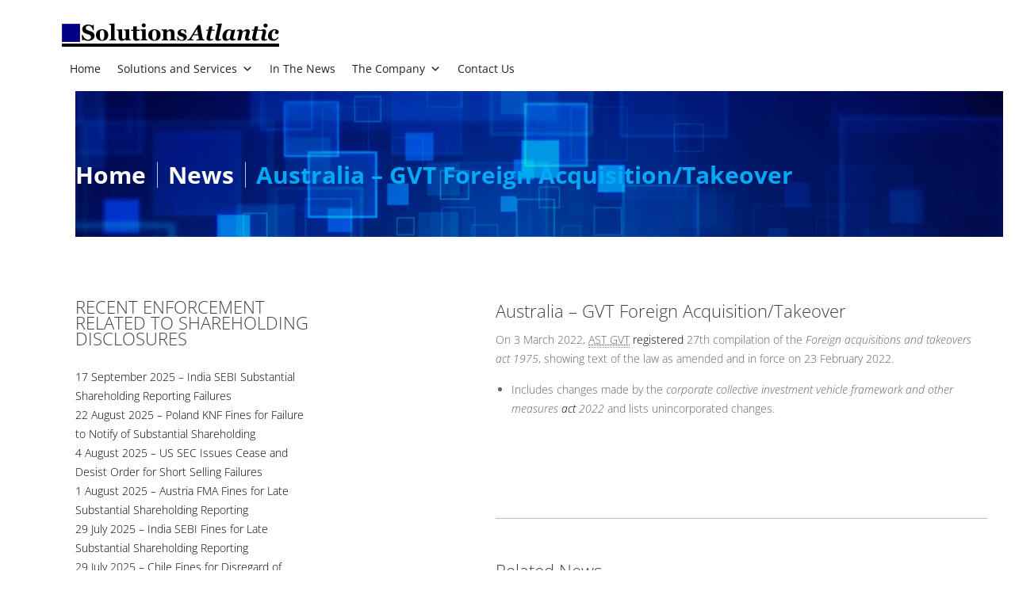

--- FILE ---
content_type: text/html; charset=UTF-8
request_url: https://solutions-atlantic.com/australia-gvt-foreign-acquisition-takeover-2/
body_size: 19120
content:
<!DOCTYPE html>
<!--[if lt IE 7 ]><html class="ie ie6" lang="en-US"> <![endif]-->
<!--[if IE 7 ]><html class="ie ie7" lang="en-US"> <![endif]-->
<!--[if IE 8 ]><html class="ie ie8" lang="en-US"> <![endif]-->
<!--[if IE 9 ]><html class="ie ie9" lang="en-US"> <![endif]-->
<!--[if (gt IE 9)|!(IE)]><!--><html lang="en-US"> <!--<![endif]-->
<head>
	<title>  Australia &#8211; GVT Foreign Acquisition/Takeover</title>
	<meta name="description" content=" &raquo; Australia &#8211; GVT Foreign Acquisition/Takeover | " />
	<meta charset="UTF-8" />
	<meta name="viewport" content="width=device-width, initial-scale=1.0">
	<link rel="profile" href="//gmpg.org/xfn/11" />
		<link rel="icon" href="https://solutions-atlantic.com/wp-content/themes/theme54936/favicon.ico" type="image/x-icon" />
		<link rel="pingback" href="https://solutions-atlantic.com/xmlrpc.php" />
	<link rel="alternate" type="application/rss+xml" title="Solutions Atlantic" href="https://solutions-atlantic.com/feed/" />
	<link rel="alternate" type="application/atom+xml" title="Solutions Atlantic" href="https://solutions-atlantic.com/feed/atom/" />
	<link rel="stylesheet" type="text/css" media="all" href="https://solutions-atlantic.com/wp-content/themes/theme54936/bootstrap/css/bootstrap.css" />
	<link rel="stylesheet" type="text/css" media="all" href="https://solutions-atlantic.com/wp-content/themes/theme54936/bootstrap/css/responsive.css" />
	<link rel="stylesheet" type="text/css" media="all" href="https://solutions-atlantic.com/wp-content/themes/CherryFramework/css/camera.css" />
	<link rel="stylesheet" type="text/css" media="all" href="https://solutions-atlantic.com/wp-content/themes/theme54936/main-style.css" />
	
<!-- BEGIN Metadata added by Add-Meta-Tags WordPress plugin
Get the plugin at: http://www.g-loaded.eu/2006/01/05/add-meta-tags-wordpress-plugin/ -->
<meta name="description" content="On 3 March 2022, AST GVT registered 27th compilation of the Foreign acquisitions and takeovers act 1975, showing text of the law as amended and in force on 23 February 2022." />
<meta name="keywords" content="news, takeover" />
<!-- END Metadata added by Add-Meta-Tags WordPress plugin -->

<meta name='robots' content='max-image-preview:large' />
	<style>img:is([sizes="auto" i], [sizes^="auto," i]) { contain-intrinsic-size: 3000px 1500px }</style>
	<link rel="preconnect" href="https://fonts.googleapis.com" crossorigin><link rel="preconnect" href="https://fonts.gstatic.com" crossorigin><link rel='dns-prefetch' href='//maps.googleapis.com' />
<link rel='dns-prefetch' href='//platform-api.sharethis.com' />
<link rel='dns-prefetch' href='//stats.wp.com' />
<link rel='dns-prefetch' href='//fonts.googleapis.com' />
<link rel="alternate" type="application/rss+xml" title="Solutions Atlantic &raquo; Feed" href="https://solutions-atlantic.com/feed/" />
<link rel='stylesheet' id='hfe-widgets-style-css' href='https://solutions-atlantic.com/wp-content/plugins/header-footer-elementor/inc/widgets-css/frontend.css?ver=2.6.1' type='text/css' media='all' />
<link rel='stylesheet' id='flexslider-css' href='https://solutions-atlantic.com/wp-content/plugins/cherry-plugin/lib/js/FlexSlider/flexslider.css?ver=2.2.0' type='text/css' media='all' />
<link rel='stylesheet' id='owl-carousel-css' href='https://solutions-atlantic.com/wp-content/plugins/cherry-plugin/lib/js/owl-carousel/owl.carousel.css?ver=1.24' type='text/css' media='all' />
<link rel='stylesheet' id='owl-theme-css' href='https://solutions-atlantic.com/wp-content/plugins/cherry-plugin/lib/js/owl-carousel/owl.theme.css?ver=1.24' type='text/css' media='all' />
<link rel='stylesheet' id='font-awesome-css' href='https://solutions-atlantic.com/wp-content/plugins/elementor/assets/lib/font-awesome/css/font-awesome.min.css?ver=4.7.0' type='text/css' media='all' />
<link rel='stylesheet' id='cherry-plugin-css' href='https://solutions-atlantic.com/wp-content/plugins/cherry-plugin/includes/css/cherry-plugin.css?ver=1.2.8.1' type='text/css' media='all' />
<link rel='stylesheet' id='wp-block-library-css' href='https://solutions-atlantic.com/wp-includes/css/dist/block-library/style.min.css?ver=6.8.3' type='text/css' media='all' />
<style id='classic-theme-styles-inline-css' type='text/css'>
/*! This file is auto-generated */
.wp-block-button__link{color:#fff;background-color:#32373c;border-radius:9999px;box-shadow:none;text-decoration:none;padding:calc(.667em + 2px) calc(1.333em + 2px);font-size:1.125em}.wp-block-file__button{background:#32373c;color:#fff;text-decoration:none}
</style>
<link rel='stylesheet' id='mediaelement-css' href='https://solutions-atlantic.com/wp-includes/js/mediaelement/mediaelementplayer-legacy.min.css?ver=4.2.17' type='text/css' media='all' />
<link rel='stylesheet' id='wp-mediaelement-css' href='https://solutions-atlantic.com/wp-includes/js/mediaelement/wp-mediaelement.min.css?ver=6.8.3' type='text/css' media='all' />
<style id='jetpack-sharing-buttons-style-inline-css' type='text/css'>
.jetpack-sharing-buttons__services-list{display:flex;flex-direction:row;flex-wrap:wrap;gap:0;list-style-type:none;margin:5px;padding:0}.jetpack-sharing-buttons__services-list.has-small-icon-size{font-size:12px}.jetpack-sharing-buttons__services-list.has-normal-icon-size{font-size:16px}.jetpack-sharing-buttons__services-list.has-large-icon-size{font-size:24px}.jetpack-sharing-buttons__services-list.has-huge-icon-size{font-size:36px}@media print{.jetpack-sharing-buttons__services-list{display:none!important}}.editor-styles-wrapper .wp-block-jetpack-sharing-buttons{gap:0;padding-inline-start:0}ul.jetpack-sharing-buttons__services-list.has-background{padding:1.25em 2.375em}
</style>
<style id='global-styles-inline-css' type='text/css'>
:root{--wp--preset--aspect-ratio--square: 1;--wp--preset--aspect-ratio--4-3: 4/3;--wp--preset--aspect-ratio--3-4: 3/4;--wp--preset--aspect-ratio--3-2: 3/2;--wp--preset--aspect-ratio--2-3: 2/3;--wp--preset--aspect-ratio--16-9: 16/9;--wp--preset--aspect-ratio--9-16: 9/16;--wp--preset--color--black: #000000;--wp--preset--color--cyan-bluish-gray: #abb8c3;--wp--preset--color--white: #ffffff;--wp--preset--color--pale-pink: #f78da7;--wp--preset--color--vivid-red: #cf2e2e;--wp--preset--color--luminous-vivid-orange: #ff6900;--wp--preset--color--luminous-vivid-amber: #fcb900;--wp--preset--color--light-green-cyan: #7bdcb5;--wp--preset--color--vivid-green-cyan: #00d084;--wp--preset--color--pale-cyan-blue: #8ed1fc;--wp--preset--color--vivid-cyan-blue: #0693e3;--wp--preset--color--vivid-purple: #9b51e0;--wp--preset--gradient--vivid-cyan-blue-to-vivid-purple: linear-gradient(135deg,rgba(6,147,227,1) 0%,rgb(155,81,224) 100%);--wp--preset--gradient--light-green-cyan-to-vivid-green-cyan: linear-gradient(135deg,rgb(122,220,180) 0%,rgb(0,208,130) 100%);--wp--preset--gradient--luminous-vivid-amber-to-luminous-vivid-orange: linear-gradient(135deg,rgba(252,185,0,1) 0%,rgba(255,105,0,1) 100%);--wp--preset--gradient--luminous-vivid-orange-to-vivid-red: linear-gradient(135deg,rgba(255,105,0,1) 0%,rgb(207,46,46) 100%);--wp--preset--gradient--very-light-gray-to-cyan-bluish-gray: linear-gradient(135deg,rgb(238,238,238) 0%,rgb(169,184,195) 100%);--wp--preset--gradient--cool-to-warm-spectrum: linear-gradient(135deg,rgb(74,234,220) 0%,rgb(151,120,209) 20%,rgb(207,42,186) 40%,rgb(238,44,130) 60%,rgb(251,105,98) 80%,rgb(254,248,76) 100%);--wp--preset--gradient--blush-light-purple: linear-gradient(135deg,rgb(255,206,236) 0%,rgb(152,150,240) 100%);--wp--preset--gradient--blush-bordeaux: linear-gradient(135deg,rgb(254,205,165) 0%,rgb(254,45,45) 50%,rgb(107,0,62) 100%);--wp--preset--gradient--luminous-dusk: linear-gradient(135deg,rgb(255,203,112) 0%,rgb(199,81,192) 50%,rgb(65,88,208) 100%);--wp--preset--gradient--pale-ocean: linear-gradient(135deg,rgb(255,245,203) 0%,rgb(182,227,212) 50%,rgb(51,167,181) 100%);--wp--preset--gradient--electric-grass: linear-gradient(135deg,rgb(202,248,128) 0%,rgb(113,206,126) 100%);--wp--preset--gradient--midnight: linear-gradient(135deg,rgb(2,3,129) 0%,rgb(40,116,252) 100%);--wp--preset--font-size--small: 13px;--wp--preset--font-size--medium: 20px;--wp--preset--font-size--large: 36px;--wp--preset--font-size--x-large: 42px;--wp--preset--spacing--20: 0.44rem;--wp--preset--spacing--30: 0.67rem;--wp--preset--spacing--40: 1rem;--wp--preset--spacing--50: 1.5rem;--wp--preset--spacing--60: 2.25rem;--wp--preset--spacing--70: 3.38rem;--wp--preset--spacing--80: 5.06rem;--wp--preset--shadow--natural: 6px 6px 9px rgba(0, 0, 0, 0.2);--wp--preset--shadow--deep: 12px 12px 50px rgba(0, 0, 0, 0.4);--wp--preset--shadow--sharp: 6px 6px 0px rgba(0, 0, 0, 0.2);--wp--preset--shadow--outlined: 6px 6px 0px -3px rgba(255, 255, 255, 1), 6px 6px rgba(0, 0, 0, 1);--wp--preset--shadow--crisp: 6px 6px 0px rgba(0, 0, 0, 1);}:where(.is-layout-flex){gap: 0.5em;}:where(.is-layout-grid){gap: 0.5em;}body .is-layout-flex{display: flex;}.is-layout-flex{flex-wrap: wrap;align-items: center;}.is-layout-flex > :is(*, div){margin: 0;}body .is-layout-grid{display: grid;}.is-layout-grid > :is(*, div){margin: 0;}:where(.wp-block-columns.is-layout-flex){gap: 2em;}:where(.wp-block-columns.is-layout-grid){gap: 2em;}:where(.wp-block-post-template.is-layout-flex){gap: 1.25em;}:where(.wp-block-post-template.is-layout-grid){gap: 1.25em;}.has-black-color{color: var(--wp--preset--color--black) !important;}.has-cyan-bluish-gray-color{color: var(--wp--preset--color--cyan-bluish-gray) !important;}.has-white-color{color: var(--wp--preset--color--white) !important;}.has-pale-pink-color{color: var(--wp--preset--color--pale-pink) !important;}.has-vivid-red-color{color: var(--wp--preset--color--vivid-red) !important;}.has-luminous-vivid-orange-color{color: var(--wp--preset--color--luminous-vivid-orange) !important;}.has-luminous-vivid-amber-color{color: var(--wp--preset--color--luminous-vivid-amber) !important;}.has-light-green-cyan-color{color: var(--wp--preset--color--light-green-cyan) !important;}.has-vivid-green-cyan-color{color: var(--wp--preset--color--vivid-green-cyan) !important;}.has-pale-cyan-blue-color{color: var(--wp--preset--color--pale-cyan-blue) !important;}.has-vivid-cyan-blue-color{color: var(--wp--preset--color--vivid-cyan-blue) !important;}.has-vivid-purple-color{color: var(--wp--preset--color--vivid-purple) !important;}.has-black-background-color{background-color: var(--wp--preset--color--black) !important;}.has-cyan-bluish-gray-background-color{background-color: var(--wp--preset--color--cyan-bluish-gray) !important;}.has-white-background-color{background-color: var(--wp--preset--color--white) !important;}.has-pale-pink-background-color{background-color: var(--wp--preset--color--pale-pink) !important;}.has-vivid-red-background-color{background-color: var(--wp--preset--color--vivid-red) !important;}.has-luminous-vivid-orange-background-color{background-color: var(--wp--preset--color--luminous-vivid-orange) !important;}.has-luminous-vivid-amber-background-color{background-color: var(--wp--preset--color--luminous-vivid-amber) !important;}.has-light-green-cyan-background-color{background-color: var(--wp--preset--color--light-green-cyan) !important;}.has-vivid-green-cyan-background-color{background-color: var(--wp--preset--color--vivid-green-cyan) !important;}.has-pale-cyan-blue-background-color{background-color: var(--wp--preset--color--pale-cyan-blue) !important;}.has-vivid-cyan-blue-background-color{background-color: var(--wp--preset--color--vivid-cyan-blue) !important;}.has-vivid-purple-background-color{background-color: var(--wp--preset--color--vivid-purple) !important;}.has-black-border-color{border-color: var(--wp--preset--color--black) !important;}.has-cyan-bluish-gray-border-color{border-color: var(--wp--preset--color--cyan-bluish-gray) !important;}.has-white-border-color{border-color: var(--wp--preset--color--white) !important;}.has-pale-pink-border-color{border-color: var(--wp--preset--color--pale-pink) !important;}.has-vivid-red-border-color{border-color: var(--wp--preset--color--vivid-red) !important;}.has-luminous-vivid-orange-border-color{border-color: var(--wp--preset--color--luminous-vivid-orange) !important;}.has-luminous-vivid-amber-border-color{border-color: var(--wp--preset--color--luminous-vivid-amber) !important;}.has-light-green-cyan-border-color{border-color: var(--wp--preset--color--light-green-cyan) !important;}.has-vivid-green-cyan-border-color{border-color: var(--wp--preset--color--vivid-green-cyan) !important;}.has-pale-cyan-blue-border-color{border-color: var(--wp--preset--color--pale-cyan-blue) !important;}.has-vivid-cyan-blue-border-color{border-color: var(--wp--preset--color--vivid-cyan-blue) !important;}.has-vivid-purple-border-color{border-color: var(--wp--preset--color--vivid-purple) !important;}.has-vivid-cyan-blue-to-vivid-purple-gradient-background{background: var(--wp--preset--gradient--vivid-cyan-blue-to-vivid-purple) !important;}.has-light-green-cyan-to-vivid-green-cyan-gradient-background{background: var(--wp--preset--gradient--light-green-cyan-to-vivid-green-cyan) !important;}.has-luminous-vivid-amber-to-luminous-vivid-orange-gradient-background{background: var(--wp--preset--gradient--luminous-vivid-amber-to-luminous-vivid-orange) !important;}.has-luminous-vivid-orange-to-vivid-red-gradient-background{background: var(--wp--preset--gradient--luminous-vivid-orange-to-vivid-red) !important;}.has-very-light-gray-to-cyan-bluish-gray-gradient-background{background: var(--wp--preset--gradient--very-light-gray-to-cyan-bluish-gray) !important;}.has-cool-to-warm-spectrum-gradient-background{background: var(--wp--preset--gradient--cool-to-warm-spectrum) !important;}.has-blush-light-purple-gradient-background{background: var(--wp--preset--gradient--blush-light-purple) !important;}.has-blush-bordeaux-gradient-background{background: var(--wp--preset--gradient--blush-bordeaux) !important;}.has-luminous-dusk-gradient-background{background: var(--wp--preset--gradient--luminous-dusk) !important;}.has-pale-ocean-gradient-background{background: var(--wp--preset--gradient--pale-ocean) !important;}.has-electric-grass-gradient-background{background: var(--wp--preset--gradient--electric-grass) !important;}.has-midnight-gradient-background{background: var(--wp--preset--gradient--midnight) !important;}.has-small-font-size{font-size: var(--wp--preset--font-size--small) !important;}.has-medium-font-size{font-size: var(--wp--preset--font-size--medium) !important;}.has-large-font-size{font-size: var(--wp--preset--font-size--large) !important;}.has-x-large-font-size{font-size: var(--wp--preset--font-size--x-large) !important;}
:where(.wp-block-post-template.is-layout-flex){gap: 1.25em;}:where(.wp-block-post-template.is-layout-grid){gap: 1.25em;}
:where(.wp-block-columns.is-layout-flex){gap: 2em;}:where(.wp-block-columns.is-layout-grid){gap: 2em;}
:root :where(.wp-block-pullquote){font-size: 1.5em;line-height: 1.6;}
</style>
<link rel='stylesheet' id='cherry-parallax-css' href='https://solutions-atlantic.com/wp-content/plugins/cherry-parallax/css/parallax.css?ver=1.0.0' type='text/css' media='all' />
<link rel='stylesheet' id='contact-form-7-css' href='https://solutions-atlantic.com/wp-content/plugins/contact-form-7/includes/css/styles.css?ver=6.1.3' type='text/css' media='all' />
<link rel='stylesheet' id='dazzler_team_m-font-awesome-front-css' href='https://solutions-atlantic.com/wp-content/plugins/dazzlersoft-teams/assets/css/font-awesome/css/font-awesome.min.css?ver=6.8.3' type='text/css' media='all' />
<link rel='stylesheet' id='dazzler_team_m_bootstrap-front-css' href='https://solutions-atlantic.com/wp-content/plugins/dazzlersoft-teams/assets/css/bootstrap-front.css?ver=6.8.3' type='text/css' media='all' />
<link rel='stylesheet' id='dazzler_team_m_teams_css-css' href='https://solutions-atlantic.com/wp-content/plugins/dazzlersoft-teams/assets/css/teams.css?ver=6.8.3' type='text/css' media='all' />
<link rel='stylesheet' id='hfe-style-css' href='https://solutions-atlantic.com/wp-content/plugins/header-footer-elementor/assets/css/header-footer-elementor.css?ver=2.6.1' type='text/css' media='all' />
<link rel='stylesheet' id='elementor-icons-css' href='https://solutions-atlantic.com/wp-content/plugins/elementor/assets/lib/eicons/css/elementor-icons.min.css?ver=5.44.0' type='text/css' media='all' />
<link rel='stylesheet' id='elementor-frontend-css' href='https://solutions-atlantic.com/wp-content/plugins/elementor/assets/css/frontend.min.css?ver=3.32.5' type='text/css' media='all' />
<link rel='stylesheet' id='elementor-post-6342-css' href='https://solutions-atlantic.com/wp-content/uploads/elementor/css/post-6342.css?ver=1764617874' type='text/css' media='all' />
<link rel='stylesheet' id='base-desktop-css' href='https://solutions-atlantic.com/wp-content/uploads/elementor/css/base-desktop.css?ver=all' type='text/css' media='all' />
<link rel='stylesheet' id='elementor-post-6343-css' href='https://solutions-atlantic.com/wp-content/uploads/elementor/css/post-6343.css?ver=1764617874' type='text/css' media='all' />
<link rel='stylesheet' id='dashicons-css' href='https://solutions-atlantic.com/wp-includes/css/dashicons.min.css?ver=6.8.3' type='text/css' media='all' />
<link rel='stylesheet' id='theme54936-css' href='https://solutions-atlantic.com/wp-content/themes/theme54936/main-style.css' type='text/css' media='all' />
<link rel='stylesheet' id='magnific-popup-css' href='https://solutions-atlantic.com/wp-content/themes/CherryFramework/css/magnific-popup.css?ver=0.9.3' type='text/css' media='all' />
<link rel='stylesheet' id='options_typography_Open+Sans-css' href='//fonts.googleapis.com/css?family=Open+Sans&#038;subset=latin' type='text/css' media='all' />
<link rel='stylesheet' id='options_typography_Raleway:100-css' href='//fonts.googleapis.com/css?family=Raleway:100&#038;subset=latin' type='text/css' media='all' />
<link rel='stylesheet' id='theme-style-css' href='https://solutions-atlantic.com/wp-content/themes/theme54936/style.css' type='text/css' media='all' />
<link rel='stylesheet' id='hfe-elementor-icons-css' href='https://solutions-atlantic.com/wp-content/plugins/elementor/assets/lib/eicons/css/elementor-icons.min.css?ver=5.34.0' type='text/css' media='all' />
<link rel='stylesheet' id='hfe-icons-list-css' href='https://solutions-atlantic.com/wp-content/plugins/elementor/assets/css/widget-icon-list.min.css?ver=3.24.3' type='text/css' media='all' />
<link rel='stylesheet' id='hfe-social-icons-css' href='https://solutions-atlantic.com/wp-content/plugins/elementor/assets/css/widget-social-icons.min.css?ver=3.24.0' type='text/css' media='all' />
<link rel='stylesheet' id='hfe-social-share-icons-brands-css' href='https://solutions-atlantic.com/wp-content/plugins/elementor/assets/lib/font-awesome/css/brands.css?ver=5.15.3' type='text/css' media='all' />
<link rel='stylesheet' id='hfe-social-share-icons-fontawesome-css' href='https://solutions-atlantic.com/wp-content/plugins/elementor/assets/lib/font-awesome/css/fontawesome.css?ver=5.15.3' type='text/css' media='all' />
<link rel='stylesheet' id='hfe-nav-menu-icons-css' href='https://solutions-atlantic.com/wp-content/plugins/elementor/assets/lib/font-awesome/css/solid.css?ver=5.15.3' type='text/css' media='all' />
<style id='zz-legacy-guard-v2-inline-css' type='text/css'>
body{min-width:1024px} .menu-text,.menu-title{display:none!important}
</style>
<link rel='stylesheet' id='mpce-theme-css' href='https://solutions-atlantic.com/wp-content/plugins/motopress-content-editor/includes/css/theme.min.css?ver=3.1.1' type='text/css' media='all' />
<style id='mpce-theme-inline-css' type='text/css'>
.mp-row-fixed-width {max-width:3840px;}
</style>
<link rel='stylesheet' id='mpce-bootstrap-grid-css' href='https://solutions-atlantic.com/wp-content/plugins/motopress-content-editor/bootstrap/bootstrap-grid.min.css?ver=3.1.1' type='text/css' media='all' />
<link rel='stylesheet' id='elementor-gf-local-roboto-css' href='https://solutions-atlantic.com/wp-content/uploads/elementor/google-fonts/css/roboto.css?ver=1758222774' type='text/css' media='all' />
<link rel='stylesheet' id='elementor-gf-local-robotoslab-css' href='https://solutions-atlantic.com/wp-content/uploads/elementor/google-fonts/css/robotoslab.css?ver=1758222816' type='text/css' media='all' />
<link rel='stylesheet' id='elementor-gf-local-opensans-css' href='https://solutions-atlantic.com/wp-content/uploads/elementor/google-fonts/css/opensans.css?ver=1758222933' type='text/css' media='all' />

<script type="text/javascript" id="jquery-js-after">
/* <![CDATA[ */
!function($){"use strict";$(document).ready(function(){$(this).scrollTop()>100&&$(".hfe-scroll-to-top-wrap").removeClass("hfe-scroll-to-top-hide"),$(window).scroll(function(){$(this).scrollTop()<100?$(".hfe-scroll-to-top-wrap").fadeOut(300):$(".hfe-scroll-to-top-wrap").fadeIn(300)}),$(".hfe-scroll-to-top-wrap").on("click",function(){$("html, body").animate({scrollTop:0},300);return!1})})}(jQuery);
!function($){'use strict';$(document).ready(function(){var bar=$('.hfe-reading-progress-bar');if(!bar.length)return;$(window).on('scroll',function(){var s=$(window).scrollTop(),d=$(document).height()-$(window).height(),p=d? s/d*100:0;bar.css('width',p+'%')});});}(jQuery);
jQuery(function($){
  if (!$.fn.mobileMenu) { $.fn.mobileMenu = function(){ return this; }; }
});
jQuery(function($){ if(!$.fn.mobileMenu){ $.fn.mobileMenu = function(){ return this; }; } });
/* ]]> */
</script>
<script type="text/javascript" src="https://solutions-atlantic.com/wp-content/plugins/cherry-plugin/lib/js/jquery.easing.1.3.js?ver=1.3" id="easing-js"></script>
<script type="text/javascript" src="https://solutions-atlantic.com/wp-content/plugins/cherry-plugin/lib/js/elasti-carousel/jquery.elastislide.js?ver=1.2.8.1" id="elastislide-js"></script>
<script type="text/javascript" src="//maps.googleapis.com/maps/api/js?v=3.exp&amp;ver=6.8.3" id="googlemapapis-js"></script>
<script type="text/javascript" src="https://solutions-atlantic.com/wp-content/themes/CherryFramework/js/jquery-migrate-1.2.1.min.js?ver=1.2.1" id="migrate-js"></script>
<script type="text/javascript" src="https://solutions-atlantic.com/wp-includes/js/swfobject.js?ver=2.2-20120417" id="swfobject-js"></script>
<script type="text/javascript" src="https://solutions-atlantic.com/wp-content/themes/CherryFramework/js/modernizr.js?ver=2.0.6" id="modernizr-js"></script>
<script type="text/javascript" src="https://solutions-atlantic.com/wp-content/themes/CherryFramework/js/jflickrfeed.js?ver=1.0" id="jflickrfeed-js"></script>
<script type="text/javascript" src="https://solutions-atlantic.com/wp-content/themes/CherryFramework/js/custom.js?ver=1.0" id="custom-js"></script>
<script type="text/javascript" src="https://solutions-atlantic.com/wp-content/themes/CherryFramework/bootstrap/js/bootstrap.min.js?ver=2.3.0" id="bootstrap-js"></script>
<script type="text/javascript" src="//platform-api.sharethis.com/js/sharethis.js#source=googleanalytics-wordpress#product=ga&amp;property=60eeeb923b0b86001925aa3e" id="googleanalytics-platform-sharethis-js"></script>
<link rel="https://api.w.org/" href="https://solutions-atlantic.com/wp-json/" /><link rel="alternate" title="JSON" type="application/json" href="https://solutions-atlantic.com/wp-json/wp/v2/posts/6466" /><link rel="canonical" href="https://solutions-atlantic.com/australia-gvt-foreign-acquisition-takeover-2/" />
<link rel='shortlink' href='https://solutions-atlantic.com/?p=6466' />
<link rel="alternate" title="oEmbed (JSON)" type="application/json+oembed" href="https://solutions-atlantic.com/wp-json/oembed/1.0/embed?url=https%3A%2F%2Fsolutions-atlantic.com%2Faustralia-gvt-foreign-acquisition-takeover-2%2F" />
<link rel="alternate" title="oEmbed (XML)" type="text/xml+oembed" href="https://solutions-atlantic.com/wp-json/oembed/1.0/embed?url=https%3A%2F%2Fsolutions-atlantic.com%2Faustralia-gvt-foreign-acquisition-takeover-2%2F&#038;format=xml" />
	<style>img#wpstats{display:none}</style>
		<script>
 var system_folder = 'https://solutions-atlantic.com/wp-content/themes/CherryFramework/admin/data_management/',
	 CHILD_URL ='https://solutions-atlantic.com/wp-content/themes/theme54936',
	 PARENT_URL = 'https://solutions-atlantic.com/wp-content/themes/CherryFramework', 
	 CURRENT_THEME = 'theme54936'</script>
<style type='text/css'>
body { background-color:#ffffff }
.header { background-color:#ffffff }
.parallax-box.parallax-1 .parallax-content h2 {
    color: #000;
    margin-bottom: 19px;
}
.posts-grid li h3 a {
    color: #000140;
}
.parallax-box.parallax-1 .parallax-content {
    padding: 153px 0 184px;
    color: #000;
    font-size: 24px;
    line-height: 30px;
}

.testimonials .testi-item {
       width: 50%;
}
.post__holder .post-header .post-title {
       
    text-align: left;
}
.post-title {
        margin-bottom: 10px !important;
}
.btn:before, .btn:focus:before, .btn:active:before {
   
    background-color: #000000;
}
.post-author {
    display: none;
}
.post__holder .post-header .post-title {
      line-height: initial;
}
.banner-wrap {
      background-color: cornflowerblue;
}
blockquote {
    border-left: 5px solid #b1b5c1;
}
.posts-grid li .post_meta {
       color: #2295f3;
  }
.content-holder .title-section .breadcrumb.breadcrumb__t li {
font: bold 30px/20px Open Sans;
    padding-top: 50px;
    padding-bottom: 50px;
    text-shadow: none;
    color: #03a9f4;
}
.posts-grid li .excerpt {
        color: darkblue;
}
.posts-grid li h3 a:hover {
    color: #2295f3;
}
.sidebar {font-size: 14px
}
h2 {
    font: bold 22px/20px Open Sans;
    color: #404040;
    text-align: left;
}
#sidebar h2 {
    text-align: left;
    margin-bottom: 27px;
}

</style><meta name="generator" content="Elementor 3.32.5; features: additional_custom_breakpoints; settings: css_print_method-, google_font-enabled, font_display-auto">

<!-- Dynamic Widgets by QURL loaded - http://www.dynamic-widgets.com //-->

<style type='text/css'>
h1 { font: normal 26px/45px Open Sans;  color:#414141; }
h2 { font: bold 22px/20px Open Sans;  color:#404040; }
h3 { font: normal 22px/25px Open Sans;  color:#404040; }
h4 { font: normal 14px/20px Open Sans;  color:#414141; }
h5 { font: normal 12px/18px Open Sans;  color:#414141; }
h6 { font: normal 10px/18px Open Sans;  color:#414141; }
body { font-weight: normal;}
.logo_h__txt, .logo_link { font: normal 30px/30px Raleway;  color:#8a8a8a; }
.sf-menu > li > a { font: normal 12px/15px Open Sans;  color:#202020; }
.nav.footer-nav a { font: normal 14px/20px Open Sans;  color:#616161; }
</style>
			<style>
				.e-con.e-parent:nth-of-type(n+4):not(.e-lazyloaded):not(.e-no-lazyload),
				.e-con.e-parent:nth-of-type(n+4):not(.e-lazyloaded):not(.e-no-lazyload) * {
					background-image: none !important;
				}
				@media screen and (max-height: 1024px) {
					.e-con.e-parent:nth-of-type(n+3):not(.e-lazyloaded):not(.e-no-lazyload),
					.e-con.e-parent:nth-of-type(n+3):not(.e-lazyloaded):not(.e-no-lazyload) * {
						background-image: none !important;
					}
				}
				@media screen and (max-height: 640px) {
					.e-con.e-parent:nth-of-type(n+2):not(.e-lazyloaded):not(.e-no-lazyload),
					.e-con.e-parent:nth-of-type(n+2):not(.e-lazyloaded):not(.e-no-lazyload) * {
						background-image: none !important;
					}
				}
			</style>
			<style type="text/css">
/* PHP 8 Sidebar Layout Fix */
.row {
    display: block !important;
    width: 100%;
}

.row:before,
.row:after {
    display: table;
    content: "";
    line-height: 0;
}

.row:after {
    clear: both;
}

/* Ensure span classes float correctly */
[class*="span"] {
    display: block;
    float: left !important;
    width: auto;
    min-height: 1px;
    margin-left: 20px;
    -webkit-box-sizing: border-box;
    -moz-box-sizing: border-box;
    box-sizing: border-box;
}

/* Specific width fixes for content and sidebar */
.span8 {
    width: 620px !important;
}

.span4 {
    width: 300px !important;
}

/* Ensure sidebar floats properly */
#sidebar {
    float: left !important;
    clear: none !important;
    display: block !important;
}

#content {
    float: left !important;
    clear: none !important;
    display: block !important;
}

/* Force proper positioning for right sidebar */
.right #content {
    float: left !important;
    margin-left: 0 !important;
}

.right #sidebar {
    float: right !important;
}

/* Force proper positioning for left sidebar */  
.left #content {
    float: right !important;
}

.left #sidebar {
    float: left !important;
}

/* Left align headings in content area */
#content h1,
#content h2,
#content h3,
#content h4,
#content h5,
#content h6,
.content-holder h1,
.content-holder h2,
.content-holder h3,
.post-title,
.entry-title {
    text-align: left !important;
}

/* Fix pagination alignment for logged in/out users */
.lcp_paginator {
    display: block !important;
    text-align: left !important;
    margin: 20px 0 !important;
    padding: 0 !important;
    list-style: none !important;
}

.lcp_paginator li {
    display: inline-block !important;
    margin-right: 5px !important;
    margin-bottom: 0 !important;
    float: none !important;
    list-style: none !important;
}

.lcp_paginator li a,
.lcp_paginator li.lcp_currentpage {
    display: inline-block !important;
    padding: 5px 10px !important;
    text-decoration: none !important;
    border: 1px solid #ddd !important;
    background: #fff !important;
}

.lcp_paginator li.lcp_currentpage {
    background: #007cba !important;
    color: #fff !important;
}

.lcp_paginator .lcp_elipsis {
    display: inline-block !important;
    padding: 5px !important;
}

/* Responsive fixes */
@media (max-width: 979px) {
    .span8, .span4 {
        width: 100% !important;
        float: none !important;
        margin-left: 0 !important;
    }
}
</style>		<style type="text/css" id="wp-custom-css">
			.motopress-posts-grid-obj .motopress-paged-content {
    position: relative;
    text-align: center;
}
.posts-grid {
    margin: 0;
    text-align: center;
}
a:hover {
color: #3595f3;
}
.motopress-posts-grid-obj .motopress-posts-grid-more, .motopress-posts-grid-obj .motopress-posts-grid-more{
    content: ""; /* This is necessary for the pseudo element to work. */ 
    display: block; /* This will put the pseudo element on its own line. */
    margin:  auto; /* This will center the border. */
    width: 30%; /* Change this to whatever width you want. */
    padding-top: 0px; /* This creates some space between the element and the border. */
	margin-top: 20px; /* This creates some space between the element and the border. */
    border-bottom: 1px solid darkblue; /* This creates the border. Replace black with whatever color you want. */
	border-top: 1px solid darkblue; /* This creates the border. Replace black with whatever color you want. */
	border-left: 1px solid darkblue; /* This creates the border. Replace black with whatever color you want. */
	border-right: 1px solid darkblue; /* This creates the border. Replace black with whatever color you want. */
}
.content-holder .title-section
{
    position: relative;
    padding: 0;
    background: url(https://solutions-atlantic.com/wp-content/uploads/2021/11/Video_screengrab.jpg) center 0px no-repeat;
	padding-top :10px
	
}

		</style>
		
<!-- MotoPress Custom CSS Start -->
<style type="text/css">
@import url('https://solutions-atlantic.com/wp-content/uploads/motopress-content-editor/motopress-ce-custom.css?1758224113');
</style>
<!-- MotoPress Custom CSS End -->
<style type="text/css">@charset "UTF-8";/** THIS FILE IS AUTOMATICALLY GENERATED - DO NOT MAKE MANUAL EDITS! **//** Custom CSS should be added to Mega Menu > Menu Themes > Custom Styling **/.mega-menu-last-modified-1757285951 { content: 'Sunday 7th September 2025 22:59:11 UTC'; }#mega-menu-wrap-header_menu, #mega-menu-wrap-header_menu #mega-menu-header_menu, #mega-menu-wrap-header_menu #mega-menu-header_menu ul.mega-sub-menu, #mega-menu-wrap-header_menu #mega-menu-header_menu li.mega-menu-item, #mega-menu-wrap-header_menu #mega-menu-header_menu li.mega-menu-row, #mega-menu-wrap-header_menu #mega-menu-header_menu li.mega-menu-column, #mega-menu-wrap-header_menu #mega-menu-header_menu a.mega-menu-link, #mega-menu-wrap-header_menu #mega-menu-header_menu span.mega-menu-badge, #mega-menu-wrap-header_menu button.mega-close, #mega-menu-wrap-header_menu button.mega-toggle-standard {transition: none;border-radius: 0;box-shadow: none;background: none;border: 0;bottom: auto;box-sizing: border-box;clip: auto;color: #666;display: block;float: none;font-family: inherit;font-size: 14px;height: auto;left: auto;line-height: 1.7;list-style-type: none;margin: 0;min-height: auto;max-height: none;min-width: auto;max-width: none;opacity: 1;outline: none;overflow: visible;padding: 0;position: relative;pointer-events: auto;right: auto;text-align: left;text-decoration: none;text-indent: 0;text-transform: none;transform: none;top: auto;vertical-align: baseline;visibility: inherit;width: auto;word-wrap: break-word;white-space: normal;-webkit-tap-highlight-color: transparent;}#mega-menu-wrap-header_menu:before, #mega-menu-wrap-header_menu:after, #mega-menu-wrap-header_menu #mega-menu-header_menu:before, #mega-menu-wrap-header_menu #mega-menu-header_menu:after, #mega-menu-wrap-header_menu #mega-menu-header_menu ul.mega-sub-menu:before, #mega-menu-wrap-header_menu #mega-menu-header_menu ul.mega-sub-menu:after, #mega-menu-wrap-header_menu #mega-menu-header_menu li.mega-menu-item:before, #mega-menu-wrap-header_menu #mega-menu-header_menu li.mega-menu-item:after, #mega-menu-wrap-header_menu #mega-menu-header_menu li.mega-menu-row:before, #mega-menu-wrap-header_menu #mega-menu-header_menu li.mega-menu-row:after, #mega-menu-wrap-header_menu #mega-menu-header_menu li.mega-menu-column:before, #mega-menu-wrap-header_menu #mega-menu-header_menu li.mega-menu-column:after, #mega-menu-wrap-header_menu #mega-menu-header_menu a.mega-menu-link:before, #mega-menu-wrap-header_menu #mega-menu-header_menu a.mega-menu-link:after, #mega-menu-wrap-header_menu #mega-menu-header_menu span.mega-menu-badge:before, #mega-menu-wrap-header_menu #mega-menu-header_menu span.mega-menu-badge:after, #mega-menu-wrap-header_menu button.mega-close:before, #mega-menu-wrap-header_menu button.mega-close:after, #mega-menu-wrap-header_menu button.mega-toggle-standard:before, #mega-menu-wrap-header_menu button.mega-toggle-standard:after {display: none;}#mega-menu-wrap-header_menu {border-radius: 0px;}@media only screen and (min-width: 601px) {#mega-menu-wrap-header_menu {background: rgba(255, 255, 255, 0.1);}}#mega-menu-wrap-header_menu.mega-keyboard-navigation .mega-menu-toggle:focus, #mega-menu-wrap-header_menu.mega-keyboard-navigation .mega-toggle-block:focus, #mega-menu-wrap-header_menu.mega-keyboard-navigation .mega-toggle-block a:focus, #mega-menu-wrap-header_menu.mega-keyboard-navigation .mega-toggle-block .mega-search input[type=text]:focus, #mega-menu-wrap-header_menu.mega-keyboard-navigation .mega-toggle-block button.mega-toggle-animated:focus, #mega-menu-wrap-header_menu.mega-keyboard-navigation #mega-menu-header_menu a:focus, #mega-menu-wrap-header_menu.mega-keyboard-navigation #mega-menu-header_menu span:focus, #mega-menu-wrap-header_menu.mega-keyboard-navigation #mega-menu-header_menu input:focus, #mega-menu-wrap-header_menu.mega-keyboard-navigation #mega-menu-header_menu li.mega-menu-item a.mega-menu-link:focus, #mega-menu-wrap-header_menu.mega-keyboard-navigation #mega-menu-header_menu form.mega-search-open:has(input[type=text]:focus), #mega-menu-wrap-header_menu.mega-keyboard-navigation #mega-menu-header_menu + button.mega-close:focus {outline-style: solid;outline-width: 3px;outline-color: #109cde;outline-offset: -3px;}#mega-menu-wrap-header_menu.mega-keyboard-navigation .mega-toggle-block button.mega-toggle-animated:focus {outline-offset: 2px;}#mega-menu-wrap-header_menu.mega-keyboard-navigation > li.mega-menu-item > a.mega-menu-link:focus {background: rgba(255, 255, 255, 0.1);color: #03a9f4;font-weight: normal;text-decoration: none;border-color: #fff;}@media only screen and (max-width: 600px) {#mega-menu-wrap-header_menu.mega-keyboard-navigation > li.mega-menu-item > a.mega-menu-link:focus {color: #03a9f4;background: rgba(255, 255, 255, 0.1);}}#mega-menu-wrap-header_menu #mega-menu-header_menu {text-align: left;padding: 5px 0px 0px 0px;}#mega-menu-wrap-header_menu #mega-menu-header_menu a.mega-menu-link {cursor: pointer;display: inline;transition: background 200ms linear, color 200ms linear, border 200ms linear;}#mega-menu-wrap-header_menu #mega-menu-header_menu a.mega-menu-link .mega-description-group {vertical-align: middle;display: inline-block;transition: none;}#mega-menu-wrap-header_menu #mega-menu-header_menu a.mega-menu-link .mega-description-group .mega-menu-title, #mega-menu-wrap-header_menu #mega-menu-header_menu a.mega-menu-link .mega-description-group .mega-menu-description {transition: none;line-height: 1.5;display: block;}#mega-menu-wrap-header_menu #mega-menu-header_menu a.mega-menu-link .mega-description-group .mega-menu-description {font-style: italic;font-size: 0.8em;text-transform: none;font-weight: normal;}#mega-menu-wrap-header_menu #mega-menu-header_menu li.mega-menu-megamenu li.mega-menu-item.mega-icon-left.mega-has-description.mega-has-icon > a.mega-menu-link {display: flex;align-items: center;}#mega-menu-wrap-header_menu #mega-menu-header_menu li.mega-menu-megamenu li.mega-menu-item.mega-icon-left.mega-has-description.mega-has-icon > a.mega-menu-link:before {flex: 0 0 auto;align-self: flex-start;}#mega-menu-wrap-header_menu #mega-menu-header_menu li.mega-menu-tabbed.mega-menu-megamenu > ul.mega-sub-menu > li.mega-menu-item.mega-icon-left.mega-has-description.mega-has-icon > a.mega-menu-link {display: block;}#mega-menu-wrap-header_menu #mega-menu-header_menu li.mega-menu-item.mega-icon-top > a.mega-menu-link {display: table-cell;vertical-align: middle;line-height: initial;}#mega-menu-wrap-header_menu #mega-menu-header_menu li.mega-menu-item.mega-icon-top > a.mega-menu-link:before {display: block;margin: 0 0 6px 0;text-align: center;}#mega-menu-wrap-header_menu #mega-menu-header_menu li.mega-menu-item.mega-icon-top > a.mega-menu-link > span.mega-title-below {display: inline-block;transition: none;}@media only screen and (max-width: 600px) {#mega-menu-wrap-header_menu #mega-menu-header_menu > li.mega-menu-item.mega-icon-top > a.mega-menu-link {display: block;line-height: 40px;}#mega-menu-wrap-header_menu #mega-menu-header_menu > li.mega-menu-item.mega-icon-top > a.mega-menu-link:before {display: inline-block;margin: 0 6px 0 0;text-align: left;}}#mega-menu-wrap-header_menu #mega-menu-header_menu li.mega-menu-item.mega-icon-right > a.mega-menu-link:before {float: right;margin: 0 0 0 6px;}#mega-menu-wrap-header_menu #mega-menu-header_menu > li.mega-animating > ul.mega-sub-menu {pointer-events: none;}#mega-menu-wrap-header_menu #mega-menu-header_menu li.mega-disable-link > a.mega-menu-link, #mega-menu-wrap-header_menu #mega-menu-header_menu li.mega-menu-megamenu li.mega-disable-link > a.mega-menu-link {cursor: inherit;}#mega-menu-wrap-header_menu #mega-menu-header_menu li.mega-menu-item-has-children.mega-disable-link > a.mega-menu-link, #mega-menu-wrap-header_menu #mega-menu-header_menu li.mega-menu-megamenu > li.mega-menu-item-has-children.mega-disable-link > a.mega-menu-link {cursor: pointer;}#mega-menu-wrap-header_menu #mega-menu-header_menu p {margin-bottom: 10px;}#mega-menu-wrap-header_menu #mega-menu-header_menu input, #mega-menu-wrap-header_menu #mega-menu-header_menu img {max-width: 100%;}#mega-menu-wrap-header_menu #mega-menu-header_menu li.mega-menu-item > ul.mega-sub-menu {display: block;visibility: hidden;opacity: 1;pointer-events: auto;}@media only screen and (max-width: 600px) {#mega-menu-wrap-header_menu #mega-menu-header_menu li.mega-menu-item > ul.mega-sub-menu {display: none;visibility: visible;opacity: 1;}#mega-menu-wrap-header_menu #mega-menu-header_menu li.mega-menu-item.mega-toggle-on > ul.mega-sub-menu, #mega-menu-wrap-header_menu #mega-menu-header_menu li.mega-menu-megamenu.mega-menu-item.mega-toggle-on ul.mega-sub-menu {display: block;}#mega-menu-wrap-header_menu #mega-menu-header_menu li.mega-menu-megamenu.mega-menu-item.mega-toggle-on li.mega-hide-sub-menu-on-mobile > ul.mega-sub-menu, #mega-menu-wrap-header_menu #mega-menu-header_menu li.mega-hide-sub-menu-on-mobile > ul.mega-sub-menu {display: none;}}@media only screen and (min-width: 601px) {#mega-menu-wrap-header_menu #mega-menu-header_menu[data-effect="fade"] li.mega-menu-item > ul.mega-sub-menu {opacity: 0;transition: opacity 400ms ease-in, visibility 400ms ease-in;}#mega-menu-wrap-header_menu #mega-menu-header_menu[data-effect="fade"].mega-no-js li.mega-menu-item:hover > ul.mega-sub-menu, #mega-menu-wrap-header_menu #mega-menu-header_menu[data-effect="fade"].mega-no-js li.mega-menu-item:focus > ul.mega-sub-menu, #mega-menu-wrap-header_menu #mega-menu-header_menu[data-effect="fade"] li.mega-menu-item.mega-toggle-on > ul.mega-sub-menu, #mega-menu-wrap-header_menu #mega-menu-header_menu[data-effect="fade"] li.mega-menu-item.mega-menu-megamenu.mega-toggle-on ul.mega-sub-menu {opacity: 1;}#mega-menu-wrap-header_menu #mega-menu-header_menu[data-effect="fade_up"] li.mega-menu-item.mega-menu-megamenu > ul.mega-sub-menu, #mega-menu-wrap-header_menu #mega-menu-header_menu[data-effect="fade_up"] li.mega-menu-item.mega-menu-flyout ul.mega-sub-menu {opacity: 0;transform: translate(0, 10px);transition: opacity 400ms ease-in, transform 400ms ease-in, visibility 400ms ease-in;}#mega-menu-wrap-header_menu #mega-menu-header_menu[data-effect="fade_up"].mega-no-js li.mega-menu-item:hover > ul.mega-sub-menu, #mega-menu-wrap-header_menu #mega-menu-header_menu[data-effect="fade_up"].mega-no-js li.mega-menu-item:focus > ul.mega-sub-menu, #mega-menu-wrap-header_menu #mega-menu-header_menu[data-effect="fade_up"] li.mega-menu-item.mega-toggle-on > ul.mega-sub-menu, #mega-menu-wrap-header_menu #mega-menu-header_menu[data-effect="fade_up"] li.mega-menu-item.mega-menu-megamenu.mega-toggle-on ul.mega-sub-menu {opacity: 1;transform: translate(0, 0);}#mega-menu-wrap-header_menu #mega-menu-header_menu[data-effect="slide_up"] li.mega-menu-item.mega-menu-megamenu > ul.mega-sub-menu, #mega-menu-wrap-header_menu #mega-menu-header_menu[data-effect="slide_up"] li.mega-menu-item.mega-menu-flyout ul.mega-sub-menu {transform: translate(0, 10px);transition: transform 400ms ease-in, visibility 400ms ease-in;}#mega-menu-wrap-header_menu #mega-menu-header_menu[data-effect="slide_up"].mega-no-js li.mega-menu-item:hover > ul.mega-sub-menu, #mega-menu-wrap-header_menu #mega-menu-header_menu[data-effect="slide_up"].mega-no-js li.mega-menu-item:focus > ul.mega-sub-menu, #mega-menu-wrap-header_menu #mega-menu-header_menu[data-effect="slide_up"] li.mega-menu-item.mega-toggle-on > ul.mega-sub-menu, #mega-menu-wrap-header_menu #mega-menu-header_menu[data-effect="slide_up"] li.mega-menu-item.mega-menu-megamenu.mega-toggle-on ul.mega-sub-menu {transform: translate(0, 0);}}#mega-menu-wrap-header_menu #mega-menu-header_menu li.mega-menu-item.mega-menu-megamenu ul.mega-sub-menu li.mega-collapse-children > ul.mega-sub-menu {display: none;}#mega-menu-wrap-header_menu #mega-menu-header_menu li.mega-menu-item.mega-menu-megamenu ul.mega-sub-menu li.mega-collapse-children.mega-toggle-on > ul.mega-sub-menu {display: block;}#mega-menu-wrap-header_menu #mega-menu-header_menu.mega-no-js li.mega-menu-item:hover > ul.mega-sub-menu, #mega-menu-wrap-header_menu #mega-menu-header_menu.mega-no-js li.mega-menu-item:focus > ul.mega-sub-menu, #mega-menu-wrap-header_menu #mega-menu-header_menu li.mega-menu-item.mega-toggle-on > ul.mega-sub-menu {visibility: visible;}#mega-menu-wrap-header_menu #mega-menu-header_menu li.mega-menu-item.mega-menu-megamenu ul.mega-sub-menu ul.mega-sub-menu {visibility: inherit;opacity: 1;display: block;}#mega-menu-wrap-header_menu #mega-menu-header_menu li.mega-menu-item.mega-menu-megamenu ul.mega-sub-menu li.mega-1-columns > ul.mega-sub-menu > li.mega-menu-item {float: left;width: 100%;}#mega-menu-wrap-header_menu #mega-menu-header_menu li.mega-menu-item.mega-menu-megamenu ul.mega-sub-menu li.mega-2-columns > ul.mega-sub-menu > li.mega-menu-item {float: left;width: 50%;}#mega-menu-wrap-header_menu #mega-menu-header_menu li.mega-menu-item.mega-menu-megamenu ul.mega-sub-menu li.mega-3-columns > ul.mega-sub-menu > li.mega-menu-item {float: left;width: 33.3333333333%;}#mega-menu-wrap-header_menu #mega-menu-header_menu li.mega-menu-item.mega-menu-megamenu ul.mega-sub-menu li.mega-4-columns > ul.mega-sub-menu > li.mega-menu-item {float: left;width: 25%;}#mega-menu-wrap-header_menu #mega-menu-header_menu li.mega-menu-item.mega-menu-megamenu ul.mega-sub-menu li.mega-5-columns > ul.mega-sub-menu > li.mega-menu-item {float: left;width: 20%;}#mega-menu-wrap-header_menu #mega-menu-header_menu li.mega-menu-item.mega-menu-megamenu ul.mega-sub-menu li.mega-6-columns > ul.mega-sub-menu > li.mega-menu-item {float: left;width: 16.6666666667%;}#mega-menu-wrap-header_menu #mega-menu-header_menu li.mega-menu-item a[class^="dashicons"]:before {font-family: dashicons;}#mega-menu-wrap-header_menu #mega-menu-header_menu li.mega-menu-item a.mega-menu-link:before {display: inline-block;font: inherit;font-family: dashicons;position: static;margin: 0 6px 0 0px;vertical-align: top;-webkit-font-smoothing: antialiased;-moz-osx-font-smoothing: grayscale;color: inherit;background: transparent;height: auto;width: auto;top: auto;}#mega-menu-wrap-header_menu #mega-menu-header_menu li.mega-menu-item.mega-hide-text a.mega-menu-link:before {margin: 0;}#mega-menu-wrap-header_menu #mega-menu-header_menu li.mega-menu-item.mega-hide-text li.mega-menu-item a.mega-menu-link:before {margin: 0 6px 0 0;}#mega-menu-wrap-header_menu #mega-menu-header_menu li.mega-align-bottom-left.mega-toggle-on > a.mega-menu-link {border-radius: 0px;}#mega-menu-wrap-header_menu #mega-menu-header_menu li.mega-align-bottom-right > ul.mega-sub-menu {right: 0;}#mega-menu-wrap-header_menu #mega-menu-header_menu li.mega-align-bottom-right.mega-toggle-on > a.mega-menu-link {border-radius: 0px;}@media only screen and (min-width: 601px) {#mega-menu-wrap-header_menu #mega-menu-header_menu > li.mega-menu-megamenu.mega-menu-item {position: static;}}#mega-menu-wrap-header_menu #mega-menu-header_menu > li.mega-menu-item {margin: 0 1px 0 0;display: inline-block;height: auto;vertical-align: middle;}#mega-menu-wrap-header_menu #mega-menu-header_menu > li.mega-menu-item.mega-item-align-right {float: right;}@media only screen and (min-width: 601px) {#mega-menu-wrap-header_menu #mega-menu-header_menu > li.mega-menu-item.mega-item-align-right {margin: 0 0 0 1px;}}@media only screen and (min-width: 601px) {#mega-menu-wrap-header_menu #mega-menu-header_menu > li.mega-menu-item.mega-item-align-float-left {float: left;}}@media only screen and (min-width: 601px) {#mega-menu-wrap-header_menu #mega-menu-header_menu > li.mega-menu-item > a.mega-menu-link:hover, #mega-menu-wrap-header_menu #mega-menu-header_menu > li.mega-menu-item > a.mega-menu-link:focus {background: rgba(255, 255, 255, 0.1);color: #03a9f4;font-weight: normal;text-decoration: none;border-color: #fff;}}#mega-menu-wrap-header_menu #mega-menu-header_menu > li.mega-menu-item.mega-toggle-on > a.mega-menu-link {background: rgba(255, 255, 255, 0.1);color: #03a9f4;font-weight: normal;text-decoration: none;border-color: #fff;}@media only screen and (max-width: 600px) {#mega-menu-wrap-header_menu #mega-menu-header_menu > li.mega-menu-item.mega-toggle-on > a.mega-menu-link {color: #03a9f4;background: rgba(255, 255, 255, 0.1);}}#mega-menu-wrap-header_menu #mega-menu-header_menu > li.mega-menu-item.mega-current-menu-item > a.mega-menu-link, #mega-menu-wrap-header_menu #mega-menu-header_menu > li.mega-menu-item.mega-current-menu-ancestor > a.mega-menu-link, #mega-menu-wrap-header_menu #mega-menu-header_menu > li.mega-menu-item.mega-current-page-ancestor > a.mega-menu-link {background: rgba(255, 255, 255, 0.1);color: #03a9f4;font-weight: normal;text-decoration: none;border-color: #fff;}@media only screen and (max-width: 600px) {#mega-menu-wrap-header_menu #mega-menu-header_menu > li.mega-menu-item.mega-current-menu-item > a.mega-menu-link, #mega-menu-wrap-header_menu #mega-menu-header_menu > li.mega-menu-item.mega-current-menu-ancestor > a.mega-menu-link, #mega-menu-wrap-header_menu #mega-menu-header_menu > li.mega-menu-item.mega-current-page-ancestor > a.mega-menu-link {color: #03a9f4;background: rgba(255, 255, 255, 0.1);}}#mega-menu-wrap-header_menu #mega-menu-header_menu > li.mega-menu-item > a.mega-menu-link {line-height: 18px;height: 18px;padding: 0px 10px;vertical-align: baseline;width: auto;display: block;color: #222;text-transform: none;text-decoration: none;text-align: left;background: rgba(0, 0, 0, 0);border: 0;border-radius: 0px;font-family: inherit;font-size: 14px;font-weight: normal;outline: none;}@media only screen and (min-width: 601px) {#mega-menu-wrap-header_menu #mega-menu-header_menu > li.mega-menu-item.mega-multi-line > a.mega-menu-link {line-height: inherit;display: table-cell;vertical-align: middle;}}@media only screen and (max-width: 600px) {#mega-menu-wrap-header_menu #mega-menu-header_menu > li.mega-menu-item.mega-multi-line > a.mega-menu-link br {display: none;}}@media only screen and (max-width: 600px) {#mega-menu-wrap-header_menu #mega-menu-header_menu > li.mega-menu-item {display: list-item;margin: 0;clear: both;border: 0;}#mega-menu-wrap-header_menu #mega-menu-header_menu > li.mega-menu-item.mega-item-align-right {float: none;}#mega-menu-wrap-header_menu #mega-menu-header_menu > li.mega-menu-item > a.mega-menu-link {border-radius: 0;border: 0;margin: 0;line-height: 40px;height: 40px;padding: 0 10px;background: transparent;text-align: left;color: #ffffff;font-size: 14px;}}#mega-menu-wrap-header_menu #mega-menu-header_menu li.mega-menu-megamenu > ul.mega-sub-menu > li.mega-menu-row {width: 100%;float: left;}#mega-menu-wrap-header_menu #mega-menu-header_menu li.mega-menu-megamenu > ul.mega-sub-menu > li.mega-menu-row .mega-menu-column {float: left;min-height: 1px;}@media only screen and (min-width: 601px) {#mega-menu-wrap-header_menu #mega-menu-header_menu li.mega-menu-megamenu > ul.mega-sub-menu > li.mega-menu-row > ul.mega-sub-menu > li.mega-menu-columns-1-of-1 {width: 100%;}#mega-menu-wrap-header_menu #mega-menu-header_menu li.mega-menu-megamenu > ul.mega-sub-menu > li.mega-menu-row > ul.mega-sub-menu > li.mega-menu-columns-1-of-2 {width: 50%;}#mega-menu-wrap-header_menu #mega-menu-header_menu li.mega-menu-megamenu > ul.mega-sub-menu > li.mega-menu-row > ul.mega-sub-menu > li.mega-menu-columns-2-of-2 {width: 100%;}#mega-menu-wrap-header_menu #mega-menu-header_menu li.mega-menu-megamenu > ul.mega-sub-menu > li.mega-menu-row > ul.mega-sub-menu > li.mega-menu-columns-1-of-3 {width: 33.3333333333%;}#mega-menu-wrap-header_menu #mega-menu-header_menu li.mega-menu-megamenu > ul.mega-sub-menu > li.mega-menu-row > ul.mega-sub-menu > li.mega-menu-columns-2-of-3 {width: 66.6666666667%;}#mega-menu-wrap-header_menu #mega-menu-header_menu li.mega-menu-megamenu > ul.mega-sub-menu > li.mega-menu-row > ul.mega-sub-menu > li.mega-menu-columns-3-of-3 {width: 100%;}#mega-menu-wrap-header_menu #mega-menu-header_menu li.mega-menu-megamenu > ul.mega-sub-menu > li.mega-menu-row > ul.mega-sub-menu > li.mega-menu-columns-1-of-4 {width: 25%;}#mega-menu-wrap-header_menu #mega-menu-header_menu li.mega-menu-megamenu > ul.mega-sub-menu > li.mega-menu-row > ul.mega-sub-menu > li.mega-menu-columns-2-of-4 {width: 50%;}#mega-menu-wrap-header_menu #mega-menu-header_menu li.mega-menu-megamenu > ul.mega-sub-menu > li.mega-menu-row > ul.mega-sub-menu > li.mega-menu-columns-3-of-4 {width: 75%;}#mega-menu-wrap-header_menu #mega-menu-header_menu li.mega-menu-megamenu > ul.mega-sub-menu > li.mega-menu-row > ul.mega-sub-menu > li.mega-menu-columns-4-of-4 {width: 100%;}#mega-menu-wrap-header_menu #mega-menu-header_menu li.mega-menu-megamenu > ul.mega-sub-menu > li.mega-menu-row > ul.mega-sub-menu > li.mega-menu-columns-1-of-5 {width: 20%;}#mega-menu-wrap-header_menu #mega-menu-header_menu li.mega-menu-megamenu > ul.mega-sub-menu > li.mega-menu-row > ul.mega-sub-menu > li.mega-menu-columns-2-of-5 {width: 40%;}#mega-menu-wrap-header_menu #mega-menu-header_menu li.mega-menu-megamenu > ul.mega-sub-menu > li.mega-menu-row > ul.mega-sub-menu > li.mega-menu-columns-3-of-5 {width: 60%;}#mega-menu-wrap-header_menu #mega-menu-header_menu li.mega-menu-megamenu > ul.mega-sub-menu > li.mega-menu-row > ul.mega-sub-menu > li.mega-menu-columns-4-of-5 {width: 80%;}#mega-menu-wrap-header_menu #mega-menu-header_menu li.mega-menu-megamenu > ul.mega-sub-menu > li.mega-menu-row > ul.mega-sub-menu > li.mega-menu-columns-5-of-5 {width: 100%;}#mega-menu-wrap-header_menu #mega-menu-header_menu li.mega-menu-megamenu > ul.mega-sub-menu > li.mega-menu-row > ul.mega-sub-menu > li.mega-menu-columns-1-of-6 {width: 16.6666666667%;}#mega-menu-wrap-header_menu #mega-menu-header_menu li.mega-menu-megamenu > ul.mega-sub-menu > li.mega-menu-row > ul.mega-sub-menu > li.mega-menu-columns-2-of-6 {width: 33.3333333333%;}#mega-menu-wrap-header_menu #mega-menu-header_menu li.mega-menu-megamenu > ul.mega-sub-menu > li.mega-menu-row > ul.mega-sub-menu > li.mega-menu-columns-3-of-6 {width: 50%;}#mega-menu-wrap-header_menu #mega-menu-header_menu li.mega-menu-megamenu > ul.mega-sub-menu > li.mega-menu-row > ul.mega-sub-menu > li.mega-menu-columns-4-of-6 {width: 66.6666666667%;}#mega-menu-wrap-header_menu #mega-menu-header_menu li.mega-menu-megamenu > ul.mega-sub-menu > li.mega-menu-row > ul.mega-sub-menu > li.mega-menu-columns-5-of-6 {width: 83.3333333333%;}#mega-menu-wrap-header_menu #mega-menu-header_menu li.mega-menu-megamenu > ul.mega-sub-menu > li.mega-menu-row > ul.mega-sub-menu > li.mega-menu-columns-6-of-6 {width: 100%;}#mega-menu-wrap-header_menu #mega-menu-header_menu li.mega-menu-megamenu > ul.mega-sub-menu > li.mega-menu-row > ul.mega-sub-menu > li.mega-menu-columns-1-of-7 {width: 14.2857142857%;}#mega-menu-wrap-header_menu #mega-menu-header_menu li.mega-menu-megamenu > ul.mega-sub-menu > li.mega-menu-row > ul.mega-sub-menu > li.mega-menu-columns-2-of-7 {width: 28.5714285714%;}#mega-menu-wrap-header_menu #mega-menu-header_menu li.mega-menu-megamenu > ul.mega-sub-menu > li.mega-menu-row > ul.mega-sub-menu > li.mega-menu-columns-3-of-7 {width: 42.8571428571%;}#mega-menu-wrap-header_menu #mega-menu-header_menu li.mega-menu-megamenu > ul.mega-sub-menu > li.mega-menu-row > ul.mega-sub-menu > li.mega-menu-columns-4-of-7 {width: 57.1428571429%;}#mega-menu-wrap-header_menu #mega-menu-header_menu li.mega-menu-megamenu > ul.mega-sub-menu > li.mega-menu-row > ul.mega-sub-menu > li.mega-menu-columns-5-of-7 {width: 71.4285714286%;}#mega-menu-wrap-header_menu #mega-menu-header_menu li.mega-menu-megamenu > ul.mega-sub-menu > li.mega-menu-row > ul.mega-sub-menu > li.mega-menu-columns-6-of-7 {width: 85.7142857143%;}#mega-menu-wrap-header_menu #mega-menu-header_menu li.mega-menu-megamenu > ul.mega-sub-menu > li.mega-menu-row > ul.mega-sub-menu > li.mega-menu-columns-7-of-7 {width: 100%;}#mega-menu-wrap-header_menu #mega-menu-header_menu li.mega-menu-megamenu > ul.mega-sub-menu > li.mega-menu-row > ul.mega-sub-menu > li.mega-menu-columns-1-of-8 {width: 12.5%;}#mega-menu-wrap-header_menu #mega-menu-header_menu li.mega-menu-megamenu > ul.mega-sub-menu > li.mega-menu-row > ul.mega-sub-menu > li.mega-menu-columns-2-of-8 {width: 25%;}#mega-menu-wrap-header_menu #mega-menu-header_menu li.mega-menu-megamenu > ul.mega-sub-menu > li.mega-menu-row > ul.mega-sub-menu > li.mega-menu-columns-3-of-8 {width: 37.5%;}#mega-menu-wrap-header_menu #mega-menu-header_menu li.mega-menu-megamenu > ul.mega-sub-menu > li.mega-menu-row > ul.mega-sub-menu > li.mega-menu-columns-4-of-8 {width: 50%;}#mega-menu-wrap-header_menu #mega-menu-header_menu li.mega-menu-megamenu > ul.mega-sub-menu > li.mega-menu-row > ul.mega-sub-menu > li.mega-menu-columns-5-of-8 {width: 62.5%;}#mega-menu-wrap-header_menu #mega-menu-header_menu li.mega-menu-megamenu > ul.mega-sub-menu > li.mega-menu-row > ul.mega-sub-menu > li.mega-menu-columns-6-of-8 {width: 75%;}#mega-menu-wrap-header_menu #mega-menu-header_menu li.mega-menu-megamenu > ul.mega-sub-menu > li.mega-menu-row > ul.mega-sub-menu > li.mega-menu-columns-7-of-8 {width: 87.5%;}#mega-menu-wrap-header_menu #mega-menu-header_menu li.mega-menu-megamenu > ul.mega-sub-menu > li.mega-menu-row > ul.mega-sub-menu > li.mega-menu-columns-8-of-8 {width: 100%;}#mega-menu-wrap-header_menu #mega-menu-header_menu li.mega-menu-megamenu > ul.mega-sub-menu > li.mega-menu-row > ul.mega-sub-menu > li.mega-menu-columns-1-of-9 {width: 11.1111111111%;}#mega-menu-wrap-header_menu #mega-menu-header_menu li.mega-menu-megamenu > ul.mega-sub-menu > li.mega-menu-row > ul.mega-sub-menu > li.mega-menu-columns-2-of-9 {width: 22.2222222222%;}#mega-menu-wrap-header_menu #mega-menu-header_menu li.mega-menu-megamenu > ul.mega-sub-menu > li.mega-menu-row > ul.mega-sub-menu > li.mega-menu-columns-3-of-9 {width: 33.3333333333%;}#mega-menu-wrap-header_menu #mega-menu-header_menu li.mega-menu-megamenu > ul.mega-sub-menu > li.mega-menu-row > ul.mega-sub-menu > li.mega-menu-columns-4-of-9 {width: 44.4444444444%;}#mega-menu-wrap-header_menu #mega-menu-header_menu li.mega-menu-megamenu > ul.mega-sub-menu > li.mega-menu-row > ul.mega-sub-menu > li.mega-menu-columns-5-of-9 {width: 55.5555555556%;}#mega-menu-wrap-header_menu #mega-menu-header_menu li.mega-menu-megamenu > ul.mega-sub-menu > li.mega-menu-row > ul.mega-sub-menu > li.mega-menu-columns-6-of-9 {width: 66.6666666667%;}#mega-menu-wrap-header_menu #mega-menu-header_menu li.mega-menu-megamenu > ul.mega-sub-menu > li.mega-menu-row > ul.mega-sub-menu > li.mega-menu-columns-7-of-9 {width: 77.7777777778%;}#mega-menu-wrap-header_menu #mega-menu-header_menu li.mega-menu-megamenu > ul.mega-sub-menu > li.mega-menu-row > ul.mega-sub-menu > li.mega-menu-columns-8-of-9 {width: 88.8888888889%;}#mega-menu-wrap-header_menu #mega-menu-header_menu li.mega-menu-megamenu > ul.mega-sub-menu > li.mega-menu-row > ul.mega-sub-menu > li.mega-menu-columns-9-of-9 {width: 100%;}#mega-menu-wrap-header_menu #mega-menu-header_menu li.mega-menu-megamenu > ul.mega-sub-menu > li.mega-menu-row > ul.mega-sub-menu > li.mega-menu-columns-1-of-10 {width: 10%;}#mega-menu-wrap-header_menu #mega-menu-header_menu li.mega-menu-megamenu > ul.mega-sub-menu > li.mega-menu-row > ul.mega-sub-menu > li.mega-menu-columns-2-of-10 {width: 20%;}#mega-menu-wrap-header_menu #mega-menu-header_menu li.mega-menu-megamenu > ul.mega-sub-menu > li.mega-menu-row > ul.mega-sub-menu > li.mega-menu-columns-3-of-10 {width: 30%;}#mega-menu-wrap-header_menu #mega-menu-header_menu li.mega-menu-megamenu > ul.mega-sub-menu > li.mega-menu-row > ul.mega-sub-menu > li.mega-menu-columns-4-of-10 {width: 40%;}#mega-menu-wrap-header_menu #mega-menu-header_menu li.mega-menu-megamenu > ul.mega-sub-menu > li.mega-menu-row > ul.mega-sub-menu > li.mega-menu-columns-5-of-10 {width: 50%;}#mega-menu-wrap-header_menu #mega-menu-header_menu li.mega-menu-megamenu > ul.mega-sub-menu > li.mega-menu-row > ul.mega-sub-menu > li.mega-menu-columns-6-of-10 {width: 60%;}#mega-menu-wrap-header_menu #mega-menu-header_menu li.mega-menu-megamenu > ul.mega-sub-menu > li.mega-menu-row > ul.mega-sub-menu > li.mega-menu-columns-7-of-10 {width: 70%;}#mega-menu-wrap-header_menu #mega-menu-header_menu li.mega-menu-megamenu > ul.mega-sub-menu > li.mega-menu-row > ul.mega-sub-menu > li.mega-menu-columns-8-of-10 {width: 80%;}#mega-menu-wrap-header_menu #mega-menu-header_menu li.mega-menu-megamenu > ul.mega-sub-menu > li.mega-menu-row > ul.mega-sub-menu > li.mega-menu-columns-9-of-10 {width: 90%;}#mega-menu-wrap-header_menu #mega-menu-header_menu li.mega-menu-megamenu > ul.mega-sub-menu > li.mega-menu-row > ul.mega-sub-menu > li.mega-menu-columns-10-of-10 {width: 100%;}#mega-menu-wrap-header_menu #mega-menu-header_menu li.mega-menu-megamenu > ul.mega-sub-menu > li.mega-menu-row > ul.mega-sub-menu > li.mega-menu-columns-1-of-11 {width: 9.0909090909%;}#mega-menu-wrap-header_menu #mega-menu-header_menu li.mega-menu-megamenu > ul.mega-sub-menu > li.mega-menu-row > ul.mega-sub-menu > li.mega-menu-columns-2-of-11 {width: 18.1818181818%;}#mega-menu-wrap-header_menu #mega-menu-header_menu li.mega-menu-megamenu > ul.mega-sub-menu > li.mega-menu-row > ul.mega-sub-menu > li.mega-menu-columns-3-of-11 {width: 27.2727272727%;}#mega-menu-wrap-header_menu #mega-menu-header_menu li.mega-menu-megamenu > ul.mega-sub-menu > li.mega-menu-row > ul.mega-sub-menu > li.mega-menu-columns-4-of-11 {width: 36.3636363636%;}#mega-menu-wrap-header_menu #mega-menu-header_menu li.mega-menu-megamenu > ul.mega-sub-menu > li.mega-menu-row > ul.mega-sub-menu > li.mega-menu-columns-5-of-11 {width: 45.4545454545%;}#mega-menu-wrap-header_menu #mega-menu-header_menu li.mega-menu-megamenu > ul.mega-sub-menu > li.mega-menu-row > ul.mega-sub-menu > li.mega-menu-columns-6-of-11 {width: 54.5454545455%;}#mega-menu-wrap-header_menu #mega-menu-header_menu li.mega-menu-megamenu > ul.mega-sub-menu > li.mega-menu-row > ul.mega-sub-menu > li.mega-menu-columns-7-of-11 {width: 63.6363636364%;}#mega-menu-wrap-header_menu #mega-menu-header_menu li.mega-menu-megamenu > ul.mega-sub-menu > li.mega-menu-row > ul.mega-sub-menu > li.mega-menu-columns-8-of-11 {width: 72.7272727273%;}#mega-menu-wrap-header_menu #mega-menu-header_menu li.mega-menu-megamenu > ul.mega-sub-menu > li.mega-menu-row > ul.mega-sub-menu > li.mega-menu-columns-9-of-11 {width: 81.8181818182%;}#mega-menu-wrap-header_menu #mega-menu-header_menu li.mega-menu-megamenu > ul.mega-sub-menu > li.mega-menu-row > ul.mega-sub-menu > li.mega-menu-columns-10-of-11 {width: 90.9090909091%;}#mega-menu-wrap-header_menu #mega-menu-header_menu li.mega-menu-megamenu > ul.mega-sub-menu > li.mega-menu-row > ul.mega-sub-menu > li.mega-menu-columns-11-of-11 {width: 100%;}#mega-menu-wrap-header_menu #mega-menu-header_menu li.mega-menu-megamenu > ul.mega-sub-menu > li.mega-menu-row > ul.mega-sub-menu > li.mega-menu-columns-1-of-12 {width: 8.3333333333%;}#mega-menu-wrap-header_menu #mega-menu-header_menu li.mega-menu-megamenu > ul.mega-sub-menu > li.mega-menu-row > ul.mega-sub-menu > li.mega-menu-columns-2-of-12 {width: 16.6666666667%;}#mega-menu-wrap-header_menu #mega-menu-header_menu li.mega-menu-megamenu > ul.mega-sub-menu > li.mega-menu-row > ul.mega-sub-menu > li.mega-menu-columns-3-of-12 {width: 25%;}#mega-menu-wrap-header_menu #mega-menu-header_menu li.mega-menu-megamenu > ul.mega-sub-menu > li.mega-menu-row > ul.mega-sub-menu > li.mega-menu-columns-4-of-12 {width: 33.3333333333%;}#mega-menu-wrap-header_menu #mega-menu-header_menu li.mega-menu-megamenu > ul.mega-sub-menu > li.mega-menu-row > ul.mega-sub-menu > li.mega-menu-columns-5-of-12 {width: 41.6666666667%;}#mega-menu-wrap-header_menu #mega-menu-header_menu li.mega-menu-megamenu > ul.mega-sub-menu > li.mega-menu-row > ul.mega-sub-menu > li.mega-menu-columns-6-of-12 {width: 50%;}#mega-menu-wrap-header_menu #mega-menu-header_menu li.mega-menu-megamenu > ul.mega-sub-menu > li.mega-menu-row > ul.mega-sub-menu > li.mega-menu-columns-7-of-12 {width: 58.3333333333%;}#mega-menu-wrap-header_menu #mega-menu-header_menu li.mega-menu-megamenu > ul.mega-sub-menu > li.mega-menu-row > ul.mega-sub-menu > li.mega-menu-columns-8-of-12 {width: 66.6666666667%;}#mega-menu-wrap-header_menu #mega-menu-header_menu li.mega-menu-megamenu > ul.mega-sub-menu > li.mega-menu-row > ul.mega-sub-menu > li.mega-menu-columns-9-of-12 {width: 75%;}#mega-menu-wrap-header_menu #mega-menu-header_menu li.mega-menu-megamenu > ul.mega-sub-menu > li.mega-menu-row > ul.mega-sub-menu > li.mega-menu-columns-10-of-12 {width: 83.3333333333%;}#mega-menu-wrap-header_menu #mega-menu-header_menu li.mega-menu-megamenu > ul.mega-sub-menu > li.mega-menu-row > ul.mega-sub-menu > li.mega-menu-columns-11-of-12 {width: 91.6666666667%;}#mega-menu-wrap-header_menu #mega-menu-header_menu li.mega-menu-megamenu > ul.mega-sub-menu > li.mega-menu-row > ul.mega-sub-menu > li.mega-menu-columns-12-of-12 {width: 100%;}}@media only screen and (max-width: 600px) {#mega-menu-wrap-header_menu #mega-menu-header_menu li.mega-menu-megamenu > ul.mega-sub-menu > li.mega-menu-row > ul.mega-sub-menu > li.mega-menu-column {width: 50%;}#mega-menu-wrap-header_menu #mega-menu-header_menu li.mega-menu-megamenu > ul.mega-sub-menu > li.mega-menu-row > ul.mega-sub-menu > li.mega-menu-column.mega-menu-clear {clear: left;}}#mega-menu-wrap-header_menu #mega-menu-header_menu li.mega-menu-megamenu > ul.mega-sub-menu > li.mega-menu-row .mega-menu-column > ul.mega-sub-menu > li.mega-menu-item {padding: 15px;width: 100%;}#mega-menu-wrap-header_menu #mega-menu-header_menu > li.mega-menu-megamenu > ul.mega-sub-menu {z-index: 999;border-radius: 0px;background: #f1f1f1;border: 0;padding: 0px;position: absolute;width: 100%;max-width: none;left: 0;}@media only screen and (max-width: 600px) {#mega-menu-wrap-header_menu #mega-menu-header_menu > li.mega-menu-megamenu > ul.mega-sub-menu {float: left;position: static;width: 100%;}}@media only screen and (min-width: 601px) {#mega-menu-wrap-header_menu #mega-menu-header_menu > li.mega-menu-megamenu > ul.mega-sub-menu li.mega-menu-columns-1-of-1 {width: 100%;}#mega-menu-wrap-header_menu #mega-menu-header_menu > li.mega-menu-megamenu > ul.mega-sub-menu li.mega-menu-columns-1-of-2 {width: 50%;}#mega-menu-wrap-header_menu #mega-menu-header_menu > li.mega-menu-megamenu > ul.mega-sub-menu li.mega-menu-columns-2-of-2 {width: 100%;}#mega-menu-wrap-header_menu #mega-menu-header_menu > li.mega-menu-megamenu > ul.mega-sub-menu li.mega-menu-columns-1-of-3 {width: 33.3333333333%;}#mega-menu-wrap-header_menu #mega-menu-header_menu > li.mega-menu-megamenu > ul.mega-sub-menu li.mega-menu-columns-2-of-3 {width: 66.6666666667%;}#mega-menu-wrap-header_menu #mega-menu-header_menu > li.mega-menu-megamenu > ul.mega-sub-menu li.mega-menu-columns-3-of-3 {width: 100%;}#mega-menu-wrap-header_menu #mega-menu-header_menu > li.mega-menu-megamenu > ul.mega-sub-menu li.mega-menu-columns-1-of-4 {width: 25%;}#mega-menu-wrap-header_menu #mega-menu-header_menu > li.mega-menu-megamenu > ul.mega-sub-menu li.mega-menu-columns-2-of-4 {width: 50%;}#mega-menu-wrap-header_menu #mega-menu-header_menu > li.mega-menu-megamenu > ul.mega-sub-menu li.mega-menu-columns-3-of-4 {width: 75%;}#mega-menu-wrap-header_menu #mega-menu-header_menu > li.mega-menu-megamenu > ul.mega-sub-menu li.mega-menu-columns-4-of-4 {width: 100%;}#mega-menu-wrap-header_menu #mega-menu-header_menu > li.mega-menu-megamenu > ul.mega-sub-menu li.mega-menu-columns-1-of-5 {width: 20%;}#mega-menu-wrap-header_menu #mega-menu-header_menu > li.mega-menu-megamenu > ul.mega-sub-menu li.mega-menu-columns-2-of-5 {width: 40%;}#mega-menu-wrap-header_menu #mega-menu-header_menu > li.mega-menu-megamenu > ul.mega-sub-menu li.mega-menu-columns-3-of-5 {width: 60%;}#mega-menu-wrap-header_menu #mega-menu-header_menu > li.mega-menu-megamenu > ul.mega-sub-menu li.mega-menu-columns-4-of-5 {width: 80%;}#mega-menu-wrap-header_menu #mega-menu-header_menu > li.mega-menu-megamenu > ul.mega-sub-menu li.mega-menu-columns-5-of-5 {width: 100%;}#mega-menu-wrap-header_menu #mega-menu-header_menu > li.mega-menu-megamenu > ul.mega-sub-menu li.mega-menu-columns-1-of-6 {width: 16.6666666667%;}#mega-menu-wrap-header_menu #mega-menu-header_menu > li.mega-menu-megamenu > ul.mega-sub-menu li.mega-menu-columns-2-of-6 {width: 33.3333333333%;}#mega-menu-wrap-header_menu #mega-menu-header_menu > li.mega-menu-megamenu > ul.mega-sub-menu li.mega-menu-columns-3-of-6 {width: 50%;}#mega-menu-wrap-header_menu #mega-menu-header_menu > li.mega-menu-megamenu > ul.mega-sub-menu li.mega-menu-columns-4-of-6 {width: 66.6666666667%;}#mega-menu-wrap-header_menu #mega-menu-header_menu > li.mega-menu-megamenu > ul.mega-sub-menu li.mega-menu-columns-5-of-6 {width: 83.3333333333%;}#mega-menu-wrap-header_menu #mega-menu-header_menu > li.mega-menu-megamenu > ul.mega-sub-menu li.mega-menu-columns-6-of-6 {width: 100%;}#mega-menu-wrap-header_menu #mega-menu-header_menu > li.mega-menu-megamenu > ul.mega-sub-menu li.mega-menu-columns-1-of-7 {width: 14.2857142857%;}#mega-menu-wrap-header_menu #mega-menu-header_menu > li.mega-menu-megamenu > ul.mega-sub-menu li.mega-menu-columns-2-of-7 {width: 28.5714285714%;}#mega-menu-wrap-header_menu #mega-menu-header_menu > li.mega-menu-megamenu > ul.mega-sub-menu li.mega-menu-columns-3-of-7 {width: 42.8571428571%;}#mega-menu-wrap-header_menu #mega-menu-header_menu > li.mega-menu-megamenu > ul.mega-sub-menu li.mega-menu-columns-4-of-7 {width: 57.1428571429%;}#mega-menu-wrap-header_menu #mega-menu-header_menu > li.mega-menu-megamenu > ul.mega-sub-menu li.mega-menu-columns-5-of-7 {width: 71.4285714286%;}#mega-menu-wrap-header_menu #mega-menu-header_menu > li.mega-menu-megamenu > ul.mega-sub-menu li.mega-menu-columns-6-of-7 {width: 85.7142857143%;}#mega-menu-wrap-header_menu #mega-menu-header_menu > li.mega-menu-megamenu > ul.mega-sub-menu li.mega-menu-columns-7-of-7 {width: 100%;}#mega-menu-wrap-header_menu #mega-menu-header_menu > li.mega-menu-megamenu > ul.mega-sub-menu li.mega-menu-columns-1-of-8 {width: 12.5%;}#mega-menu-wrap-header_menu #mega-menu-header_menu > li.mega-menu-megamenu > ul.mega-sub-menu li.mega-menu-columns-2-of-8 {width: 25%;}#mega-menu-wrap-header_menu #mega-menu-header_menu > li.mega-menu-megamenu > ul.mega-sub-menu li.mega-menu-columns-3-of-8 {width: 37.5%;}#mega-menu-wrap-header_menu #mega-menu-header_menu > li.mega-menu-megamenu > ul.mega-sub-menu li.mega-menu-columns-4-of-8 {width: 50%;}#mega-menu-wrap-header_menu #mega-menu-header_menu > li.mega-menu-megamenu > ul.mega-sub-menu li.mega-menu-columns-5-of-8 {width: 62.5%;}#mega-menu-wrap-header_menu #mega-menu-header_menu > li.mega-menu-megamenu > ul.mega-sub-menu li.mega-menu-columns-6-of-8 {width: 75%;}#mega-menu-wrap-header_menu #mega-menu-header_menu > li.mega-menu-megamenu > ul.mega-sub-menu li.mega-menu-columns-7-of-8 {width: 87.5%;}#mega-menu-wrap-header_menu #mega-menu-header_menu > li.mega-menu-megamenu > ul.mega-sub-menu li.mega-menu-columns-8-of-8 {width: 100%;}#mega-menu-wrap-header_menu #mega-menu-header_menu > li.mega-menu-megamenu > ul.mega-sub-menu li.mega-menu-columns-1-of-9 {width: 11.1111111111%;}#mega-menu-wrap-header_menu #mega-menu-header_menu > li.mega-menu-megamenu > ul.mega-sub-menu li.mega-menu-columns-2-of-9 {width: 22.2222222222%;}#mega-menu-wrap-header_menu #mega-menu-header_menu > li.mega-menu-megamenu > ul.mega-sub-menu li.mega-menu-columns-3-of-9 {width: 33.3333333333%;}#mega-menu-wrap-header_menu #mega-menu-header_menu > li.mega-menu-megamenu > ul.mega-sub-menu li.mega-menu-columns-4-of-9 {width: 44.4444444444%;}#mega-menu-wrap-header_menu #mega-menu-header_menu > li.mega-menu-megamenu > ul.mega-sub-menu li.mega-menu-columns-5-of-9 {width: 55.5555555556%;}#mega-menu-wrap-header_menu #mega-menu-header_menu > li.mega-menu-megamenu > ul.mega-sub-menu li.mega-menu-columns-6-of-9 {width: 66.6666666667%;}#mega-menu-wrap-header_menu #mega-menu-header_menu > li.mega-menu-megamenu > ul.mega-sub-menu li.mega-menu-columns-7-of-9 {width: 77.7777777778%;}#mega-menu-wrap-header_menu #mega-menu-header_menu > li.mega-menu-megamenu > ul.mega-sub-menu li.mega-menu-columns-8-of-9 {width: 88.8888888889%;}#mega-menu-wrap-header_menu #mega-menu-header_menu > li.mega-menu-megamenu > ul.mega-sub-menu li.mega-menu-columns-9-of-9 {width: 100%;}#mega-menu-wrap-header_menu #mega-menu-header_menu > li.mega-menu-megamenu > ul.mega-sub-menu li.mega-menu-columns-1-of-10 {width: 10%;}#mega-menu-wrap-header_menu #mega-menu-header_menu > li.mega-menu-megamenu > ul.mega-sub-menu li.mega-menu-columns-2-of-10 {width: 20%;}#mega-menu-wrap-header_menu #mega-menu-header_menu > li.mega-menu-megamenu > ul.mega-sub-menu li.mega-menu-columns-3-of-10 {width: 30%;}#mega-menu-wrap-header_menu #mega-menu-header_menu > li.mega-menu-megamenu > ul.mega-sub-menu li.mega-menu-columns-4-of-10 {width: 40%;}#mega-menu-wrap-header_menu #mega-menu-header_menu > li.mega-menu-megamenu > ul.mega-sub-menu li.mega-menu-columns-5-of-10 {width: 50%;}#mega-menu-wrap-header_menu #mega-menu-header_menu > li.mega-menu-megamenu > ul.mega-sub-menu li.mega-menu-columns-6-of-10 {width: 60%;}#mega-menu-wrap-header_menu #mega-menu-header_menu > li.mega-menu-megamenu > ul.mega-sub-menu li.mega-menu-columns-7-of-10 {width: 70%;}#mega-menu-wrap-header_menu #mega-menu-header_menu > li.mega-menu-megamenu > ul.mega-sub-menu li.mega-menu-columns-8-of-10 {width: 80%;}#mega-menu-wrap-header_menu #mega-menu-header_menu > li.mega-menu-megamenu > ul.mega-sub-menu li.mega-menu-columns-9-of-10 {width: 90%;}#mega-menu-wrap-header_menu #mega-menu-header_menu > li.mega-menu-megamenu > ul.mega-sub-menu li.mega-menu-columns-10-of-10 {width: 100%;}#mega-menu-wrap-header_menu #mega-menu-header_menu > li.mega-menu-megamenu > ul.mega-sub-menu li.mega-menu-columns-1-of-11 {width: 9.0909090909%;}#mega-menu-wrap-header_menu #mega-menu-header_menu > li.mega-menu-megamenu > ul.mega-sub-menu li.mega-menu-columns-2-of-11 {width: 18.1818181818%;}#mega-menu-wrap-header_menu #mega-menu-header_menu > li.mega-menu-megamenu > ul.mega-sub-menu li.mega-menu-columns-3-of-11 {width: 27.2727272727%;}#mega-menu-wrap-header_menu #mega-menu-header_menu > li.mega-menu-megamenu > ul.mega-sub-menu li.mega-menu-columns-4-of-11 {width: 36.3636363636%;}#mega-menu-wrap-header_menu #mega-menu-header_menu > li.mega-menu-megamenu > ul.mega-sub-menu li.mega-menu-columns-5-of-11 {width: 45.4545454545%;}#mega-menu-wrap-header_menu #mega-menu-header_menu > li.mega-menu-megamenu > ul.mega-sub-menu li.mega-menu-columns-6-of-11 {width: 54.5454545455%;}#mega-menu-wrap-header_menu #mega-menu-header_menu > li.mega-menu-megamenu > ul.mega-sub-menu li.mega-menu-columns-7-of-11 {width: 63.6363636364%;}#mega-menu-wrap-header_menu #mega-menu-header_menu > li.mega-menu-megamenu > ul.mega-sub-menu li.mega-menu-columns-8-of-11 {width: 72.7272727273%;}#mega-menu-wrap-header_menu #mega-menu-header_menu > li.mega-menu-megamenu > ul.mega-sub-menu li.mega-menu-columns-9-of-11 {width: 81.8181818182%;}#mega-menu-wrap-header_menu #mega-menu-header_menu > li.mega-menu-megamenu > ul.mega-sub-menu li.mega-menu-columns-10-of-11 {width: 90.9090909091%;}#mega-menu-wrap-header_menu #mega-menu-header_menu > li.mega-menu-megamenu > ul.mega-sub-menu li.mega-menu-columns-11-of-11 {width: 100%;}#mega-menu-wrap-header_menu #mega-menu-header_menu > li.mega-menu-megamenu > ul.mega-sub-menu li.mega-menu-columns-1-of-12 {width: 8.3333333333%;}#mega-menu-wrap-header_menu #mega-menu-header_menu > li.mega-menu-megamenu > ul.mega-sub-menu li.mega-menu-columns-2-of-12 {width: 16.6666666667%;}#mega-menu-wrap-header_menu #mega-menu-header_menu > li.mega-menu-megamenu > ul.mega-sub-menu li.mega-menu-columns-3-of-12 {width: 25%;}#mega-menu-wrap-header_menu #mega-menu-header_menu > li.mega-menu-megamenu > ul.mega-sub-menu li.mega-menu-columns-4-of-12 {width: 33.3333333333%;}#mega-menu-wrap-header_menu #mega-menu-header_menu > li.mega-menu-megamenu > ul.mega-sub-menu li.mega-menu-columns-5-of-12 {width: 41.6666666667%;}#mega-menu-wrap-header_menu #mega-menu-header_menu > li.mega-menu-megamenu > ul.mega-sub-menu li.mega-menu-columns-6-of-12 {width: 50%;}#mega-menu-wrap-header_menu #mega-menu-header_menu > li.mega-menu-megamenu > ul.mega-sub-menu li.mega-menu-columns-7-of-12 {width: 58.3333333333%;}#mega-menu-wrap-header_menu #mega-menu-header_menu > li.mega-menu-megamenu > ul.mega-sub-menu li.mega-menu-columns-8-of-12 {width: 66.6666666667%;}#mega-menu-wrap-header_menu #mega-menu-header_menu > li.mega-menu-megamenu > ul.mega-sub-menu li.mega-menu-columns-9-of-12 {width: 75%;}#mega-menu-wrap-header_menu #mega-menu-header_menu > li.mega-menu-megamenu > ul.mega-sub-menu li.mega-menu-columns-10-of-12 {width: 83.3333333333%;}#mega-menu-wrap-header_menu #mega-menu-header_menu > li.mega-menu-megamenu > ul.mega-sub-menu li.mega-menu-columns-11-of-12 {width: 91.6666666667%;}#mega-menu-wrap-header_menu #mega-menu-header_menu > li.mega-menu-megamenu > ul.mega-sub-menu li.mega-menu-columns-12-of-12 {width: 100%;}}#mega-menu-wrap-header_menu #mega-menu-header_menu > li.mega-menu-megamenu > ul.mega-sub-menu .mega-description-group .mega-menu-description {margin: 5px 0;}#mega-menu-wrap-header_menu #mega-menu-header_menu > li.mega-menu-megamenu > ul.mega-sub-menu > li.mega-menu-item ul.mega-sub-menu {clear: both;}#mega-menu-wrap-header_menu #mega-menu-header_menu > li.mega-menu-megamenu > ul.mega-sub-menu > li.mega-menu-item ul.mega-sub-menu li.mega-menu-item ul.mega-sub-menu {margin-left: 10px;}#mega-menu-wrap-header_menu #mega-menu-header_menu > li.mega-menu-megamenu > ul.mega-sub-menu li.mega-menu-column > ul.mega-sub-menu ul.mega-sub-menu ul.mega-sub-menu {margin-left: 10px;}#mega-menu-wrap-header_menu #mega-menu-header_menu > li.mega-menu-megamenu > ul.mega-sub-menu li.mega-menu-column-standard, #mega-menu-wrap-header_menu #mega-menu-header_menu > li.mega-menu-megamenu > ul.mega-sub-menu li.mega-menu-column > ul.mega-sub-menu > li.mega-menu-item {color: #666;font-family: inherit;font-size: 14px;display: block;float: left;clear: none;padding: 15px;vertical-align: top;}#mega-menu-wrap-header_menu #mega-menu-header_menu > li.mega-menu-megamenu > ul.mega-sub-menu li.mega-menu-column-standard.mega-menu-clear, #mega-menu-wrap-header_menu #mega-menu-header_menu > li.mega-menu-megamenu > ul.mega-sub-menu li.mega-menu-column > ul.mega-sub-menu > li.mega-menu-item.mega-menu-clear {clear: left;}#mega-menu-wrap-header_menu #mega-menu-header_menu > li.mega-menu-megamenu > ul.mega-sub-menu li.mega-menu-column-standard h4.mega-block-title, #mega-menu-wrap-header_menu #mega-menu-header_menu > li.mega-menu-megamenu > ul.mega-sub-menu li.mega-menu-column > ul.mega-sub-menu > li.mega-menu-item h4.mega-block-title {color: #555;font-family: inherit;font-size: 16px;text-transform: uppercase;text-decoration: none;font-weight: bold;text-align: left;margin: 0px 0px 0px 0px;padding: 0px 0px 5px 0px;vertical-align: top;display: block;visibility: inherit;border: 0;}#mega-menu-wrap-header_menu #mega-menu-header_menu > li.mega-menu-megamenu > ul.mega-sub-menu li.mega-menu-column-standard h4.mega-block-title:hover, #mega-menu-wrap-header_menu #mega-menu-header_menu > li.mega-menu-megamenu > ul.mega-sub-menu li.mega-menu-column > ul.mega-sub-menu > li.mega-menu-item h4.mega-block-title:hover {border-color: rgba(0, 0, 0, 0);}#mega-menu-wrap-header_menu #mega-menu-header_menu > li.mega-menu-megamenu > ul.mega-sub-menu li.mega-menu-column-standard > a.mega-menu-link, #mega-menu-wrap-header_menu #mega-menu-header_menu > li.mega-menu-megamenu > ul.mega-sub-menu li.mega-menu-column > ul.mega-sub-menu > li.mega-menu-item > a.mega-menu-link {color: #555;/* Mega Menu > Menu Themes > Mega Menus > Second Level Menu Items */font-family: inherit;font-size: 16px;text-transform: uppercase;text-decoration: none;font-weight: bold;text-align: left;margin: 0px 0px 0px 0px;padding: 0px;vertical-align: top;display: block;border: 0;}#mega-menu-wrap-header_menu #mega-menu-header_menu > li.mega-menu-megamenu > ul.mega-sub-menu li.mega-menu-column-standard > a.mega-menu-link:hover, #mega-menu-wrap-header_menu #mega-menu-header_menu > li.mega-menu-megamenu > ul.mega-sub-menu li.mega-menu-column > ul.mega-sub-menu > li.mega-menu-item > a.mega-menu-link:hover {border-color: rgba(0, 0, 0, 0);}#mega-menu-wrap-header_menu #mega-menu-header_menu > li.mega-menu-megamenu > ul.mega-sub-menu li.mega-menu-column-standard > a.mega-menu-link:hover, #mega-menu-wrap-header_menu #mega-menu-header_menu > li.mega-menu-megamenu > ul.mega-sub-menu li.mega-menu-column-standard > a.mega-menu-link:focus, #mega-menu-wrap-header_menu #mega-menu-header_menu > li.mega-menu-megamenu > ul.mega-sub-menu li.mega-menu-column > ul.mega-sub-menu > li.mega-menu-item > a.mega-menu-link:hover, #mega-menu-wrap-header_menu #mega-menu-header_menu > li.mega-menu-megamenu > ul.mega-sub-menu li.mega-menu-column > ul.mega-sub-menu > li.mega-menu-item > a.mega-menu-link:focus {color: #555;/* Mega Menu > Menu Themes > Mega Menus > Second Level Menu Items (Hover) */font-weight: bold;text-decoration: none;background: rgba(0, 0, 0, 0);}#mega-menu-wrap-header_menu #mega-menu-header_menu > li.mega-menu-megamenu > ul.mega-sub-menu li.mega-menu-column-standard > a.mega-menu-link:hover > span.mega-title-below, #mega-menu-wrap-header_menu #mega-menu-header_menu > li.mega-menu-megamenu > ul.mega-sub-menu li.mega-menu-column-standard > a.mega-menu-link:focus > span.mega-title-below, #mega-menu-wrap-header_menu #mega-menu-header_menu > li.mega-menu-megamenu > ul.mega-sub-menu li.mega-menu-column > ul.mega-sub-menu > li.mega-menu-item > a.mega-menu-link:hover > span.mega-title-below, #mega-menu-wrap-header_menu #mega-menu-header_menu > li.mega-menu-megamenu > ul.mega-sub-menu li.mega-menu-column > ul.mega-sub-menu > li.mega-menu-item > a.mega-menu-link:focus > span.mega-title-below {text-decoration: none;}#mega-menu-wrap-header_menu #mega-menu-header_menu > li.mega-menu-megamenu > ul.mega-sub-menu li.mega-menu-column-standard li.mega-menu-item > a.mega-menu-link, #mega-menu-wrap-header_menu #mega-menu-header_menu > li.mega-menu-megamenu > ul.mega-sub-menu li.mega-menu-column > ul.mega-sub-menu > li.mega-menu-item li.mega-menu-item > a.mega-menu-link {color: #666;/* Mega Menu > Menu Themes > Mega Menus > Third Level Menu Items */font-family: inherit;font-size: 14px;text-transform: none;text-decoration: none;font-weight: normal;text-align: left;margin: 0px 0px 0px 0px;padding: 0px;vertical-align: top;display: block;border: 0;}#mega-menu-wrap-header_menu #mega-menu-header_menu > li.mega-menu-megamenu > ul.mega-sub-menu li.mega-menu-column-standard li.mega-menu-item > a.mega-menu-link:hover, #mega-menu-wrap-header_menu #mega-menu-header_menu > li.mega-menu-megamenu > ul.mega-sub-menu li.mega-menu-column > ul.mega-sub-menu > li.mega-menu-item li.mega-menu-item > a.mega-menu-link:hover {border-color: rgba(0, 0, 0, 0);}#mega-menu-wrap-header_menu #mega-menu-header_menu > li.mega-menu-megamenu > ul.mega-sub-menu li.mega-menu-column-standard li.mega-menu-item.mega-icon-left.mega-has-description.mega-has-icon > a.mega-menu-link, #mega-menu-wrap-header_menu #mega-menu-header_menu > li.mega-menu-megamenu > ul.mega-sub-menu li.mega-menu-column > ul.mega-sub-menu > li.mega-menu-item li.mega-menu-item.mega-icon-left.mega-has-description.mega-has-icon > a.mega-menu-link {display: flex;}#mega-menu-wrap-header_menu #mega-menu-header_menu > li.mega-menu-megamenu > ul.mega-sub-menu li.mega-menu-column-standard li.mega-menu-item > a.mega-menu-link:hover, #mega-menu-wrap-header_menu #mega-menu-header_menu > li.mega-menu-megamenu > ul.mega-sub-menu li.mega-menu-column-standard li.mega-menu-item > a.mega-menu-link:focus, #mega-menu-wrap-header_menu #mega-menu-header_menu > li.mega-menu-megamenu > ul.mega-sub-menu li.mega-menu-column > ul.mega-sub-menu > li.mega-menu-item li.mega-menu-item > a.mega-menu-link:hover, #mega-menu-wrap-header_menu #mega-menu-header_menu > li.mega-menu-megamenu > ul.mega-sub-menu li.mega-menu-column > ul.mega-sub-menu > li.mega-menu-item li.mega-menu-item > a.mega-menu-link:focus {color: #666;/* Mega Menu > Menu Themes > Mega Menus > Third Level Menu Items (Hover) */font-weight: normal;text-decoration: none;background: rgba(0, 0, 0, 0);}@media only screen and (max-width: 600px) {#mega-menu-wrap-header_menu #mega-menu-header_menu > li.mega-menu-megamenu > ul.mega-sub-menu {border: 0;padding: 10px;border-radius: 0;}#mega-menu-wrap-header_menu #mega-menu-header_menu > li.mega-menu-megamenu > ul.mega-sub-menu > li.mega-menu-item {width: 50%;}#mega-menu-wrap-header_menu #mega-menu-header_menu > li.mega-menu-megamenu > ul.mega-sub-menu > li:nth-child(odd) {clear: left;}}#mega-menu-wrap-header_menu #mega-menu-header_menu > li.mega-menu-megamenu.mega-no-headers > ul.mega-sub-menu > li.mega-menu-item > a.mega-menu-link, #mega-menu-wrap-header_menu #mega-menu-header_menu > li.mega-menu-megamenu.mega-no-headers > ul.mega-sub-menu li.mega-menu-column > ul.mega-sub-menu > li.mega-menu-item > a.mega-menu-link {color: #666;font-family: inherit;font-size: 14px;text-transform: none;text-decoration: none;font-weight: normal;margin: 0;border: 0;padding: 0px;vertical-align: top;display: block;}#mega-menu-wrap-header_menu #mega-menu-header_menu > li.mega-menu-megamenu.mega-no-headers > ul.mega-sub-menu > li.mega-menu-item > a.mega-menu-link:hover, #mega-menu-wrap-header_menu #mega-menu-header_menu > li.mega-menu-megamenu.mega-no-headers > ul.mega-sub-menu > li.mega-menu-item > a.mega-menu-link:focus, #mega-menu-wrap-header_menu #mega-menu-header_menu > li.mega-menu-megamenu.mega-no-headers > ul.mega-sub-menu li.mega-menu-column > ul.mega-sub-menu > li.mega-menu-item > a.mega-menu-link:hover, #mega-menu-wrap-header_menu #mega-menu-header_menu > li.mega-menu-megamenu.mega-no-headers > ul.mega-sub-menu li.mega-menu-column > ul.mega-sub-menu > li.mega-menu-item > a.mega-menu-link:focus {color: #666;font-weight: normal;text-decoration: none;background: rgba(0, 0, 0, 0);}#mega-menu-wrap-header_menu #mega-menu-header_menu > li.mega-menu-flyout ul.mega-sub-menu {z-index: 999;position: absolute;width: 230px;max-width: none;padding: 0px;border: 0;background: #f1f1f1;border-radius: 0px;}@media only screen and (max-width: 600px) {#mega-menu-wrap-header_menu #mega-menu-header_menu > li.mega-menu-flyout ul.mega-sub-menu {float: left;position: static;width: 100%;padding: 0;border: 0;border-radius: 0;}}#mega-menu-wrap-header_menu #mega-menu-header_menu > li.mega-menu-flyout ul.mega-sub-menu li.mega-menu-item {border-bottom: 1px solid rgba(102, 102, 102, 0.61);/* Hide divider on last menu item */}#mega-menu-wrap-header_menu #mega-menu-header_menu > li.mega-menu-flyout ul.mega-sub-menu li.mega-menu-item:last-child {border-bottom: 0;box-shadow: none;}@media only screen and (max-width: 600px) {#mega-menu-wrap-header_menu #mega-menu-header_menu > li.mega-menu-flyout ul.mega-sub-menu li.mega-menu-item {clear: both;}}#mega-menu-wrap-header_menu #mega-menu-header_menu > li.mega-menu-flyout ul.mega-sub-menu li.mega-menu-item a.mega-menu-link {display: block;background: #f1f1f1;color: #666;font-family: inherit;font-size: 14px;font-weight: normal;padding: 0px 10px;line-height: 35px;text-decoration: none;text-transform: none;vertical-align: baseline;}#mega-menu-wrap-header_menu #mega-menu-header_menu > li.mega-menu-flyout ul.mega-sub-menu li.mega-menu-item:first-child > a.mega-menu-link {border-top-left-radius: 0px;border-top-right-radius: 0px;}@media only screen and (max-width: 600px) {#mega-menu-wrap-header_menu #mega-menu-header_menu > li.mega-menu-flyout ul.mega-sub-menu li.mega-menu-item:first-child > a.mega-menu-link {border-top-left-radius: 0;border-top-right-radius: 0;}}#mega-menu-wrap-header_menu #mega-menu-header_menu > li.mega-menu-flyout ul.mega-sub-menu li.mega-menu-item:last-child > a.mega-menu-link {border-bottom-right-radius: 0px;border-bottom-left-radius: 0px;}@media only screen and (max-width: 600px) {#mega-menu-wrap-header_menu #mega-menu-header_menu > li.mega-menu-flyout ul.mega-sub-menu li.mega-menu-item:last-child > a.mega-menu-link {border-bottom-right-radius: 0;border-bottom-left-radius: 0;}}#mega-menu-wrap-header_menu #mega-menu-header_menu > li.mega-menu-flyout ul.mega-sub-menu li.mega-menu-item a.mega-menu-link:hover, #mega-menu-wrap-header_menu #mega-menu-header_menu > li.mega-menu-flyout ul.mega-sub-menu li.mega-menu-item a.mega-menu-link:focus {background: #dddddd;font-weight: normal;text-decoration: none;color: #666;}@media only screen and (min-width: 601px) {#mega-menu-wrap-header_menu #mega-menu-header_menu > li.mega-menu-flyout ul.mega-sub-menu li.mega-menu-item ul.mega-sub-menu {position: absolute;left: 100%;top: 0;}}@media only screen and (max-width: 600px) {#mega-menu-wrap-header_menu #mega-menu-header_menu > li.mega-menu-flyout ul.mega-sub-menu li.mega-menu-item ul.mega-sub-menu a.mega-menu-link {padding-left: 20px;}#mega-menu-wrap-header_menu #mega-menu-header_menu > li.mega-menu-flyout ul.mega-sub-menu li.mega-menu-item ul.mega-sub-menu ul.mega-sub-menu a.mega-menu-link {padding-left: 30px;}}#mega-menu-wrap-header_menu #mega-menu-header_menu li.mega-menu-item-has-children > a.mega-menu-link > span.mega-indicator {display: inline-block;width: auto;background: transparent;position: relative;pointer-events: auto;left: auto;min-width: auto;font-size: inherit;padding: 0;margin: 0 0 0 6px;height: auto;line-height: inherit;color: inherit;}#mega-menu-wrap-header_menu #mega-menu-header_menu li.mega-menu-item-has-children > a.mega-menu-link > span.mega-indicator:after {content: "";font-family: dashicons;font-weight: normal;display: inline-block;margin: 0;vertical-align: top;-webkit-font-smoothing: antialiased;-moz-osx-font-smoothing: grayscale;transform: rotate(0);color: inherit;position: relative;background: transparent;height: auto;width: auto;right: auto;line-height: inherit;}#mega-menu-wrap-header_menu #mega-menu-header_menu li.mega-menu-item-has-children li.mega-menu-item-has-children > a.mega-menu-link > span.mega-indicator {float: right;margin-left: auto;}#mega-menu-wrap-header_menu #mega-menu-header_menu li.mega-menu-item-has-children.mega-collapse-children.mega-toggle-on > a.mega-menu-link > span.mega-indicator:after {content: "";}@media only screen and (max-width: 600px) {#mega-menu-wrap-header_menu #mega-menu-header_menu li.mega-menu-item-has-children > a.mega-menu-link > span.mega-indicator {float: right;}#mega-menu-wrap-header_menu #mega-menu-header_menu li.mega-menu-item-has-children.mega-toggle-on > a.mega-menu-link > span.mega-indicator:after {content: "";}#mega-menu-wrap-header_menu #mega-menu-header_menu li.mega-menu-item-has-children.mega-hide-sub-menu-on-mobile > a.mega-menu-link > span.mega-indicator {display: none;}}#mega-menu-wrap-header_menu #mega-menu-header_menu li.mega-menu-megamenu:not(.mega-menu-tabbed) li.mega-menu-item-has-children:not(.mega-collapse-children) > a.mega-menu-link > span.mega-indicator, #mega-menu-wrap-header_menu #mega-menu-header_menu li.mega-menu-item-has-children.mega-hide-arrow > a.mega-menu-link > span.mega-indicator {display: none;}@media only screen and (min-width: 601px) {#mega-menu-wrap-header_menu #mega-menu-header_menu li.mega-menu-flyout li.mega-menu-item a.mega-menu-link > span.mega-indicator:after {content: "";}#mega-menu-wrap-header_menu #mega-menu-header_menu li.mega-menu-flyout.mega-align-bottom-right li.mega-menu-item a.mega-menu-link {text-align: right;}#mega-menu-wrap-header_menu #mega-menu-header_menu li.mega-menu-flyout.mega-align-bottom-right li.mega-menu-item a.mega-menu-link > span.mega-indicator {float: left;}#mega-menu-wrap-header_menu #mega-menu-header_menu li.mega-menu-flyout.mega-align-bottom-right li.mega-menu-item a.mega-menu-link > span.mega-indicator:after {content: "";margin: 0 6px 0 0;}#mega-menu-wrap-header_menu #mega-menu-header_menu li.mega-menu-flyout.mega-align-bottom-right li.mega-menu-item a.mega-menu-link:before {float: right;margin: 0 0 0 6px;}#mega-menu-wrap-header_menu #mega-menu-header_menu li.mega-menu-flyout.mega-align-bottom-right ul.mega-sub-menu li.mega-menu-item ul.mega-sub-menu {left: -100%;top: 0;}}#mega-menu-wrap-header_menu #mega-menu-header_menu li[class^="mega-lang-item"] > a.mega-menu-link > img {display: inline;}#mega-menu-wrap-header_menu #mega-menu-header_menu a.mega-menu-link > img.wpml-ls-flag, #mega-menu-wrap-header_menu #mega-menu-header_menu a.mega-menu-link > img.iclflag {display: inline;margin-right: 8px;}@media only screen and (max-width: 600px) {#mega-menu-wrap-header_menu #mega-menu-header_menu li.mega-hide-on-mobile, #mega-menu-wrap-header_menu #mega-menu-header_menu > li.mega-menu-megamenu > ul.mega-sub-menu > li.mega-hide-on-mobile, #mega-menu-wrap-header_menu #mega-menu-header_menu > li.mega-menu-megamenu > ul.mega-sub-menu li.mega-menu-column > ul.mega-sub-menu > li.mega-menu-item.mega-hide-on-mobile {display: none;}}@media only screen and (min-width: 601px) {#mega-menu-wrap-header_menu #mega-menu-header_menu li.mega-hide-on-desktop, #mega-menu-wrap-header_menu #mega-menu-header_menu > li.mega-menu-megamenu > ul.mega-sub-menu > li.mega-hide-on-desktop, #mega-menu-wrap-header_menu #mega-menu-header_menu > li.mega-menu-megamenu > ul.mega-sub-menu li.mega-menu-column > ul.mega-sub-menu > li.mega-menu-item.mega-hide-on-desktop {display: none;}}#mega-menu-wrap-header_menu .mega-menu-toggle {display: none;}#mega-menu-wrap-header_menu .mega-menu-toggle ~ button.mega-close {visibility: hidden;opacity: 0;transition: left 400ms ease-in-out, right 400ms ease-in-out, visibility 400ms ease-in-out, opacity 400ms ease-out;}@media only screen and (max-width: 600px) {#mega-menu-wrap-header_menu .mega-menu-toggle {z-index: 1;cursor: pointer;background: #222;border-radius: 2px;line-height: 40px;height: 40px;text-align: left;user-select: none;outline: none;white-space: nowrap;display: flex;}#mega-menu-wrap-header_menu .mega-menu-toggle img {max-width: 100%;padding: 0;}#mega-menu-wrap-header_menu .mega-menu-toggle .mega-toggle-blocks-left, #mega-menu-wrap-header_menu .mega-menu-toggle .mega-toggle-blocks-center, #mega-menu-wrap-header_menu .mega-menu-toggle .mega-toggle-blocks-right {display: flex;flex-basis: 33.33%;}#mega-menu-wrap-header_menu .mega-menu-toggle .mega-toggle-block {display: flex;height: 100%;outline: 0;align-self: center;flex-shrink: 0;}#mega-menu-wrap-header_menu .mega-menu-toggle .mega-toggle-blocks-left {flex: 1;justify-content: flex-start;}#mega-menu-wrap-header_menu .mega-menu-toggle .mega-toggle-blocks-left .mega-toggle-block {margin-left: 6px;}#mega-menu-wrap-header_menu .mega-menu-toggle .mega-toggle-blocks-left .mega-toggle-block:only-child {margin-right: 6px;}#mega-menu-wrap-header_menu .mega-menu-toggle .mega-toggle-blocks-center {justify-content: center;}#mega-menu-wrap-header_menu .mega-menu-toggle .mega-toggle-blocks-center .mega-toggle-block {margin-left: 3px;margin-right: 3px;}#mega-menu-wrap-header_menu .mega-menu-toggle .mega-toggle-blocks-right {flex: 1;justify-content: flex-end;}#mega-menu-wrap-header_menu .mega-menu-toggle .mega-toggle-blocks-right .mega-toggle-block {margin-right: 6px;}#mega-menu-wrap-header_menu .mega-menu-toggle .mega-toggle-blocks-right .mega-toggle-block:only-child {margin-left: 6px;}#mega-menu-wrap-header_menu .mega-menu-toggle + #mega-menu-header_menu {flex-direction: column;flex-wrap: nowrap;background: #222;padding: 0px;display: none;}#mega-menu-wrap-header_menu .mega-menu-toggle.mega-menu-open + #mega-menu-header_menu {display: flex;visibility: visible;}}#mega-menu-wrap-header_menu .mega-menu-toggle .mega-toggle-block-1 {cursor: pointer;}#mega-menu-wrap-header_menu .mega-menu-toggle .mega-toggle-block-1:after {content: "";font-family: "dashicons";font-size: 24px;color: #ffffff;margin: 0 0 0 5px;}#mega-menu-wrap-header_menu .mega-menu-toggle .mega-toggle-block-1 .mega-toggle-label {color: #ffffff;font-size: 14px;}#mega-menu-wrap-header_menu .mega-menu-toggle .mega-toggle-block-1 .mega-toggle-label .mega-toggle-label-open {display: none;}#mega-menu-wrap-header_menu .mega-menu-toggle .mega-toggle-block-1 .mega-toggle-label .mega-toggle-label-closed {display: inline;}#mega-menu-wrap-header_menu .mega-menu-toggle.mega-menu-open .mega-toggle-block-1:after {content: "";}#mega-menu-wrap-header_menu .mega-menu-toggle.mega-menu-open .mega-toggle-block-1 .mega-toggle-label-open {display: inline;}#mega-menu-wrap-header_menu .mega-menu-toggle.mega-menu-open .mega-toggle-block-1 .mega-toggle-label-closed {display: none;}/** Push menu onto new line **/#mega-menu-wrap-header_menu {clear: both;}.wp-block {}</style>
		<!--[if lt IE 9]>
		<div id="ie7-alert" style="width: 100%; text-align:center;">
			<img fetchpriority="high" src="http://tmbhtest.com/images/ie7.jpg" alt="Upgrade IE 8" width="640" height="344" border="0" usemap="#Map" />
			<map name="Map">
				<area shape="rect" coords="500,350,550,400" href="http://windows.microsoft.com/en-US/internet-explorer/products/ie/home?ocid=ie6_countdown_bannercode">
				<area shape="rect" coords="610,350,660,400" href="http://www.firefox.com">
				<area shape="rect" coords="560,350,610,400" href="http://www.apple.com/safari/download/">
				<area shape="rect" coords="670,350,720,400" href="http://www.opera.com">
				<area shape="rect" coords="720,350,770,400" href="http://www.google.com/chrome">
			</map>
		</div>
	<![endif]-->
</head>
<body class="wp-singular post-template-default single single-post postid-6466 single-format-standard wp-theme-CherryFramework wp-child-theme-theme54936 ehf-footer ehf-template-CherryFramework ehf-stylesheet-theme54936 mega-menu-header-menu cat-41-id elementor-default elementor-kit-6342">
<div class="wrapper-begin">	<div id="motopress-main" class="main-holder">
			<div class="hashAncor" id="homePage"></div>

<div class="stuck_wrapper">
	<div class="container">
		<div class="row">
			<div class="span6" data-motopress-type="static" data-motopress-static-file="static/static-logo.php">
				<!-- BEGIN LOGO -->
<div class="logo pull-left">
									<a href="https://solutions-atlantic.com/" class="logo_h logo_h__img"><img src="https://solutions-atlantic.com/wp-content/uploads/2017/07/sa-logo3.png" alt="Solutions Atlantic" title=""></a>
				</div>
<!-- END LOGO -->			</div>
			<div class="span6" data-motopress-type="static" data-motopress-static-file="static/static-nav.php">
				<div class="header-widgets"></div>
				<!-- BEGIN MAIN NAVIGATION -->
<nav class="nav nav__primary clearfix">
<nav id="mega-menu-wrap-header_menu" class="mega-menu-wrap"><div class="mega-menu-toggle"><div class="mega-toggle-blocks-left"></div><div class="mega-toggle-blocks-center"></div><div class="mega-toggle-blocks-right"><div class='mega-toggle-block mega-menu-toggle-block mega-toggle-block-1' id='mega-toggle-block-1' tabindex='0'><button class='mega-toggle-standard mega-toggle-label' aria-expanded='false'><span class='mega-toggle-label-closed'>MENU</span><span class='mega-toggle-label-open'>MENU</span></button></div></div></div><ul id="mega-menu-header_menu" class="mega-menu max-mega-menu mega-menu-horizontal mega-no-js" data-event="hover_intent" data-effect="slide_up" data-effect-speed="400" data-effect-mobile="slide" data-effect-speed-mobile="400" data-mobile-force-width="false" data-second-click="go" data-document-click="collapse" data-vertical-behaviour="standard" data-breakpoint="600" data-unbind="true" data-mobile-state="collapse_all" data-mobile-direction="vertical" data-hover-intent-timeout="300" data-hover-intent-interval="100"><li class="mega-menu-item mega-menu-item-type-post_type mega-menu-item-object-page mega-menu-item-home mega-align-bottom-left mega-menu-flyout mega-menu-item-5844" id="mega-menu-item-5844"><a class="mega-menu-link" href="https://solutions-atlantic.com/" tabindex="0">Home</a></li><li class="mega-menu-item mega-menu-item-type-post_type mega-menu-item-object-page mega-menu-item-has-children mega-align-bottom-left mega-menu-flyout mega-disable-link mega-menu-item-2173" id="mega-menu-item-2173"><a class="mega-menu-link" tabindex="0" aria-expanded="false" role="button">Solutions and Services<span class="mega-indicator" aria-hidden="true"></span></a>
<ul class="mega-sub-menu">
<li class="mega-menu-item mega-menu-item-type-post_type mega-menu-item-object-page mega-menu-item-5824" id="mega-menu-item-5824"><a class="mega-menu-link" href="https://solutions-atlantic.com/rrs/">Regulatory Reporting System</a></li><li class="mega-menu-item mega-menu-item-type-post_type mega-menu-item-object-page mega-menu-item-5823" id="mega-menu-item-5823"><a class="mega-menu-link" href="https://solutions-atlantic.com/us_sec_filings/">U.S. SEC Filings</a></li></ul>
</li><li class="mega-menu-item mega-menu-item-type-post_type mega-menu-item-object-page mega-current_page_parent mega-align-bottom-left mega-menu-flyout mega-menu-item-3435" id="mega-menu-item-3435"><a class="mega-menu-link" href="https://solutions-atlantic.com/in-the-news/" tabindex="0">In The News</a></li><li class="mega-menu-item mega-menu-item-type-post_type mega-menu-item-object-page mega-menu-item-has-children mega-align-bottom-left mega-menu-flyout mega-disable-link mega-menu-item-2175" id="mega-menu-item-2175"><a class="mega-menu-link" tabindex="0" aria-expanded="false" role="button">The Company<span class="mega-indicator" aria-hidden="true"></span></a>
<ul class="mega-sub-menu">
<li class="mega-menu-item mega-menu-item-type-post_type mega-menu-item-object-page mega-menu-item-5825" id="mega-menu-item-5825"><a class="mega-menu-link" href="https://solutions-atlantic.com/our_story/">Our Story</a></li><li class="mega-menu-item mega-menu-item-type-post_type mega-menu-item-object-page mega-menu-item-5835" id="mega-menu-item-5835"><a class="mega-menu-link" href="https://solutions-atlantic.com/strategic_relationships/">Strategic Relationships</a></li></ul>
</li><li class="mega-menu-item mega-menu-item-type-post_type mega-menu-item-object-page mega-align-bottom-left mega-menu-flyout mega-menu-item-2182" id="mega-menu-item-2182"><a class="mega-menu-link" href="https://solutions-atlantic.com/contacts/" tabindex="0">Contact Us</a></li></ul></nav></nav><!-- END MAIN NAVIGATION -->			</div>
		</div>
	</div>
</div>
<div class="row">
	<div class="hidden-phone span12" data-motopress-type="static" data-motopress-static-file="static/static-search.php">
		<!-- BEGIN SEARCH FORM -->
<!-- END SEARCH FORM -->	</div>
</div><div class="motopress-wrapper content-holder clearfix">
	<div class="container">
		<div class="row">
			<div class="span12" data-motopress-wrapper-file="single.php" data-motopress-wrapper-type="content">
				<div class="row">
					<div class="span12" data-motopress-type="static" data-motopress-static-file="static/static-title.php">
						<section class="title-section">
	<h1 class="title-header">
					Australia &#8211; GVT Foreign Acquisition/Takeover	</h1>
				<!-- BEGIN BREADCRUMBS-->
			<ul class="breadcrumb breadcrumb__t"><li><a href="https://solutions-atlantic.com">Home</a></li><li class="divider"></li><li><a href="https://solutions-atlantic.com/category/news/">News</a></li><li class="divider"></li><li class="active">Australia &#8211; GVT Foreign Acquisition/Takeover</li></ul>			<!-- END BREADCRUMBS -->
	</section><!-- .title-section -->
					</div>
				</div>
				<div class="row">
					<div class="span8 left left" id="content" data-motopress-type="loop" data-motopress-loop-file="loop/loop-single.php">
						<article id="post-6466" class="post__holder post-6466 post type-post status-publish format-standard hentry category-news tag-takeover mpce-post-div cat-41-id">
		<header class="post-header">
						<h2 class="post-title"><a href="https://solutions-atlantic.com/australia-gvt-foreign-acquisition-takeover-2/" title="Australia &#8211; GVT Foreign Acquisition/Takeover">Australia &#8211; GVT Foreign Acquisition/Takeover</a></h2>
		</header>
		
				<!-- Post Content -->
		<div class="post_content">
			<p>On 3 March 2022, <abbr title="Australia Government and Treasury">AST GVT</abbr> <a href="https://www.legislation.gov.au/Details/C2022C00088" target="_blank" rel="noopener noreferrer">registered</a> 27th compilation of the <em>Foreign acquisitions and takeovers act 1975</em>, showing text of the law as amended and in force on 23 February 2022.</p>
<ul>
<li>Includes changes made by the <em>corporate collective investment vehicle framework and other measures <a href="https://www.legislation.gov.au/Details/C2022A00008" target="_blank" rel="noopener noreferrer">act</a> 2022</em> and lists unincorporated changes.</li>
</ul>
<p>&nbsp;</p>
<p>&nbsp;</p>
			<div class="clear"></div>
		</div>
		<!-- //Post Content -->
		
		<!-- Post Meta -->
<!--// Post Meta -->
</article><!-- .share-buttons -->
<div class="post-author clearfix">
	<h3 class="post-author_h">Written by <a href="https://solutions-atlantic.com/author/admin/" title="Posts by admin" rel="author">admin</a></h3>
	<p class="post-author_gravatar"><img alt='' src='https://secure.gravatar.com/avatar/b09300ccc0c1e5d635585082d3d27617a293961390c1314c8f94784d86da8a1b?s=82&#038;d=mm&#038;r=g' srcset='https://secure.gravatar.com/avatar/b09300ccc0c1e5d635585082d3d27617a293961390c1314c8f94784d86da8a1b?s=164&#038;d=mm&#038;r=g 2x' class='avatar avatar-82 photo' height='82' width='82' decoding='async'/></p>
	<div class="post-author_desc">
			<div class="post-author_link">
			<h3>View all posts by: <a href="https://solutions-atlantic.com/author/admin/" title="Posts by admin" rel="author">admin</a></h3>
		</div>
	</div>
</div><!--.post-author-->

<div class="related-posts"><h2 class="related-posts_h">Related News</h2><ul class="related-posts_list clearfix"><li class="related-posts_item"><figure class="thumbnail featured-thumbnail"><a href="https://solutions-atlantic.com/u-k-fca-charges-two-for-inside-dealing-re-takeover/" title="U.K. &#8211; FCA Charges Two for Inside Dealing RE: Takeover"><img data-src="https://solutions-atlantic.com/wp-content/themes/CherryFramework/images/empty_thumb.gif" alt="U.K. &#8211; FCA Charges Two for Inside Dealing RE: Takeover" /></a></figure>On 26 November 2025,... </li><li class="related-posts_item"><figure class="thumbnail featured-thumbnail"><a href="https://solutions-atlantic.com/hong-kong-sfc-updates-takeover-table-9/" title="Hong Kong &#8211; SFC Updates Takeover Table"><img data-src="https://solutions-atlantic.com/wp-content/themes/CherryFramework/images/empty_thumb.gif" alt="Hong Kong &#8211; SFC Updates Takeover Table" /></a></figure>On 24 November 2025,... </li><li class="related-posts_item"><figure class="thumbnail featured-thumbnail"><a href="https://solutions-atlantic.com/hong-kong-sfc-updated-takeover-table-14/" title="Hong Kong &#8211; SFC UPdated Takeover Table"><img data-src="https://solutions-atlantic.com/wp-content/themes/CherryFramework/images/empty_thumb.gif" alt="Hong Kong &#8211; SFC UPdated Takeover Table" /></a></figure>On 14 November 2025,... </li><li class="related-posts_item"><figure class="thumbnail featured-thumbnail"><a href="https://solutions-atlantic.com/hong-kong-sfc-updated-takeover-table-13/" title="Hong Kong &#8211; SFC Updated Takeover Table"><img data-src="https://solutions-atlantic.com/wp-content/themes/CherryFramework/images/empty_thumb.gif" alt="Hong Kong &#8211; SFC Updated Takeover Table" /></a></figure>On 30 October 2025,... </li></ul></div>					</div>
					<div class="span4 sidebar" id="sidebar" data-motopress-type="static-sidebar"  data-motopress-sidebar-file="sidebar.php">
						
<div id="custom_html-6" class="widget_text widget"><h2>RECENT ENFORCEMENT RELATED TO SHAREHOLDING DISCLOSURES</h2><div class="textwidget custom-html-widget"><ul class="lcp_catlist" id="lcp_instance_0"><li><a href="https://solutions-atlantic.com/17-september-2025-india-sebi-substantial-shareholding-reporting-failures/">17 September 2025 &#8211; India SEBI Substantial Shareholding Reporting Failures</a></li><li><a href="https://solutions-atlantic.com/22-august-2025-poland-knf-fines-for-failure-to-notify-of-substantial-shareholding/">22 August 2025 &#8211; Poland KNF Fines for Failure to Notify of Substantial Shareholding</a></li><li><a href="https://solutions-atlantic.com/4-august-2025-us-sec-issues-cease-and-desist-order-for-short-selling-failures/">4 August 2025 &#8211; US SEC Issues Cease and Desist Order for Short Selling Failures</a></li><li><a href="https://solutions-atlantic.com/1-august-2025-austria-fma-fines-for-late-substantial-shareholding-reporting/">1 August 2025 &#8211; Austria FMA Fines for Late Substantial Shareholding Reporting</a></li><li><a href="https://solutions-atlantic.com/29-july-2025-india-sebi-fines-for-late-substantial-shareholding-reporting/">29 July 2025 &#8211; India SEBI Fines for Late Substantial Shareholding Reporting</a></li><li><a href="https://solutions-atlantic.com/29-july-2025-chile-fines-for-disregard-of-substantial-shareholding-rules/">29 July 2025 &#8211; Chile Fines for Disregard of Substantial Shareholding Rules</a></li><li><a href="https://solutions-atlantic.com/28-july-2025-india-sebi-fines-for-late-substantial-shareholding-reporting/">28 July 2025 &#8211; India SEBI Fines for Late Substantial Shareholding Reporting</a></li><li><a href="https://solutions-atlantic.com/23-july-2025-china-csrc-fines-for-breach-of-substantial-shareholding-rules/">23 July 2025 &#8211; China CSRC Fines for Breach of Substantial Shareholding Rules</a></li><li><a href="https://solutions-atlantic.com/17-july-2025-austria-fma-fines-for-late-substantial-shareholding-notifications/">17 July 2025 &#8211; Austria FMA Fines for Late Substantial Shareholding Notifications</a></li><li><a href="https://solutions-atlantic.com/11-july-2025-india-sebi-fines-for-late-substantial-shareholding-reporting-2/">11 July 2025 &#8211; India SEBI Fines for Late Substantial Shareholding Reporting</a></li><li><a href="https://solutions-atlantic.com/11-july-2025-india-sebi-fines-for-late-substantial-shareholding-reporting/">11 July 2025 &#8211; India SEBI Fines for Late Substantial Shareholding Reporting</a></li><li><a href="https://solutions-atlantic.com/11-july-2025-pakistan-sec-fines-for-late-substantial-shareholding-reporting/">11 July 2025 &#8211; Pakistan SEC fines for Late Substantial Shareholding Reporting</a></li><li><a href="https://solutions-atlantic.com/11-july-2025-pakistan-sec-issues-warning-for-late-substantial-shareholding/">11 July 2025 &#8211; Pakistan SEC Issues Warning for Late Substantial Shareholding</a></li><li><a href="https://solutions-atlantic.com/4-july-2025-pakistan-issues-warning-for-late-substantial-shareholding-reporting/">4 July 2025 &#8211; Pakistan Issues Warning for Late Substantial Shareholding Reporting</a></li><li><a href="https://solutions-atlantic.com/13-june-2025-sweden-fines-for-short-selling-reporting-failures/">13 June 2025 &#8211; Sweden Fines for Short Selling Reporting Failures</a></li><li><a href="https://solutions-atlantic.com/13-june-2025-germany-bafin-fines-for-late-substantial-shareholding-notifications/">13 June 2025 &#8211; Germany BaFin Fines for Late Substantial Shareholding Notifications</a></li><li><a href="https://solutions-atlantic.com/10-june-2025-france-amf-fines-for-late-substantial-shareholding/">10 June 2025 &#8211; France AMF Fines for Late Substantial Shareholding</a></li><li><a href="https://solutions-atlantic.com/14-may-2025-india-sebi-fines-for-substantial-shareholding-reporting-failures/">14 May 2025 &#8211; India SEBI Fines for Substantial Shareholding Reporting Failures</a></li><li><a href="https://solutions-atlantic.com/14-may-2025-asic-fines-breaches-of-short-selling-regulations/">14 May 2025 &#8211; ASIC Fines Breaches of Short Selling Regulations</a></li><li><a href="https://solutions-atlantic.com/9-may-2025-poland-fines-for-failure-to-report-substantial-shareholding/">9 May 2025 &#8211; Poland Fines for Failure to Report Substantial Shareholding</a></li><li><a href="https://solutions-atlantic.com/11-april-2025-denmark-fines-for-late-substantial-shareholding-reporting/">11 April 2025 &#8211; Denmark Fines for Late Substantial Shareholding Reporting</a></li><li><a href="https://solutions-atlantic.com/1-april-2025-norway-fines-for-breach-of-short-selling-regulations/">1 April 2025 &#8211; Norway Fines for Breach of Short Selling Regulations</a></li><li><a href="https://solutions-atlantic.com/27-march-2025-turkey-fines-for-failure-to-report-short-selling/">27 March 2025 &#8211; Turkey Fines for Failure to Report Short Selling</a></li><li><a href="https://solutions-atlantic.com/24-march-2025-sweden-fines-for-violations-of-short-selling-rules/">24 March 2025 &#8211; Sweden Fines for Violations of Short Selling Rules</a></li><li><a href="https://solutions-atlantic.com/20-march-2025-china-fines-for-failure-to-obey-lock-in-period-re-substantial-shareholding/">20 March 2025 &#8211; China Fines for Failure to Obey Lock-in Period Re: Substantial Shareholding</a></li><li><a href="https://solutions-atlantic.com/18-march-2025-sweden-fines-for-failure-to-comply-with-short-selling-rules/">18 March 2025 &#8211; Sweden Fines for Failure to Comply with Short Selling Rules</a></li><li><a href="https://solutions-atlantic.com/11-march-india-sebi-fines-6-for-substantial-shareholding-reporting-failures/">11 March 2025 &#8211; India SEBI Fines 6 for Substantial Shareholding Reporting Failures</a></li><li><a href="https://solutions-atlantic.com/20-february-2025-poland-fines-for-substantial-shareholding-reporting-failures/">20 February 2025 &#8211; Poland Fines for Substantial Shareholding Reporting Failures</a></li><li><a href="https://solutions-atlantic.com/17-february-2025-sweden-fi-fines-for-late-short-selling-reporting/">17 February 2025 &#8211; Sweden FI Fines For Late Short Selling Reporting</a></li><li><a href="https://solutions-atlantic.com/14-february-2025-s-korea-fines-for-short-selling-breaches-2/">14 February 2025 &#8211; S Korea Fines for Short Selling Breaches</a></li><li><a href="https://solutions-atlantic.com/14-february-s-korea-fines-for-short-selling-breaches/">14 February &#8211; S Korea Fines for Short Selling Breaches</a></li></ul><ul class='lcp_paginator'><li class='lcp_currentpage'>1</li><li><a href='https://solutions-atlantic.com/australia-gvt-foreign-acquisition-takeover-2/?lcp_page0=2#lcp_instance_0' title='2'>2</a></li><li><a href='https://solutions-atlantic.com/australia-gvt-foreign-acquisition-takeover-2/?lcp_page0=3#lcp_instance_0' title='3'>3</a></li><li><a href='https://solutions-atlantic.com/australia-gvt-foreign-acquisition-takeover-2/?lcp_page0=4#lcp_instance_0' title='4'>4</a></li><li><a href='https://solutions-atlantic.com/australia-gvt-foreign-acquisition-takeover-2/?lcp_page0=5#lcp_instance_0' title='5'>5</a></li><li><a href='https://solutions-atlantic.com/australia-gvt-foreign-acquisition-takeover-2/?lcp_page0=6#lcp_instance_0' title='6'>6</a></li><span class='lcp_elipsis'>...</span><li><a href='https://solutions-atlantic.com/australia-gvt-foreign-acquisition-takeover-2/?lcp_page0=10#lcp_instance_0' title='10'>10</a></li><li><a href='https://solutions-atlantic.com/australia-gvt-foreign-acquisition-takeover-2/?lcp_page0=2#lcp_instance_0' title='2' class='lcp_nextlink'>&gt;&gt;</a></li></ul></div></div><div id="archives-5" class="widget"><h2>Archives</h2>		<label class="screen-reader-text" for="archives-dropdown-5">Archives</label>
		<select id="archives-dropdown-5" name="archive-dropdown">
			
			<option value="">Select Month</option>
				<option value='https://solutions-atlantic.com/2025/12/'> December 2025 &nbsp;(2)</option>
	<option value='https://solutions-atlantic.com/2025/11/'> November 2025 &nbsp;(14)</option>
	<option value='https://solutions-atlantic.com/2025/10/'> October 2025 &nbsp;(15)</option>
	<option value='https://solutions-atlantic.com/2025/09/'> September 2025 &nbsp;(15)</option>
	<option value='https://solutions-atlantic.com/2025/08/'> August 2025 &nbsp;(15)</option>
	<option value='https://solutions-atlantic.com/2025/07/'> July 2025 &nbsp;(32)</option>
	<option value='https://solutions-atlantic.com/2025/06/'> June 2025 &nbsp;(24)</option>
	<option value='https://solutions-atlantic.com/2025/05/'> May 2025 &nbsp;(24)</option>
	<option value='https://solutions-atlantic.com/2025/04/'> April 2025 &nbsp;(23)</option>
	<option value='https://solutions-atlantic.com/2025/03/'> March 2025 &nbsp;(27)</option>
	<option value='https://solutions-atlantic.com/2025/02/'> February 2025 &nbsp;(26)</option>
	<option value='https://solutions-atlantic.com/2025/01/'> January 2025 &nbsp;(24)</option>
	<option value='https://solutions-atlantic.com/2024/12/'> December 2024 &nbsp;(24)</option>
	<option value='https://solutions-atlantic.com/2024/11/'> November 2024 &nbsp;(27)</option>
	<option value='https://solutions-atlantic.com/2024/10/'> October 2024 &nbsp;(26)</option>
	<option value='https://solutions-atlantic.com/2024/09/'> September 2024 &nbsp;(41)</option>
	<option value='https://solutions-atlantic.com/2024/08/'> August 2024 &nbsp;(27)</option>
	<option value='https://solutions-atlantic.com/2024/07/'> July 2024 &nbsp;(31)</option>
	<option value='https://solutions-atlantic.com/2024/06/'> June 2024 &nbsp;(24)</option>
	<option value='https://solutions-atlantic.com/2024/05/'> May 2024 &nbsp;(25)</option>
	<option value='https://solutions-atlantic.com/2024/04/'> April 2024 &nbsp;(27)</option>
	<option value='https://solutions-atlantic.com/2024/03/'> March 2024 &nbsp;(35)</option>
	<option value='https://solutions-atlantic.com/2024/02/'> February 2024 &nbsp;(23)</option>
	<option value='https://solutions-atlantic.com/2024/01/'> January 2024 &nbsp;(23)</option>
	<option value='https://solutions-atlantic.com/2023/12/'> December 2023 &nbsp;(24)</option>
	<option value='https://solutions-atlantic.com/2023/11/'> November 2023 &nbsp;(23)</option>
	<option value='https://solutions-atlantic.com/2023/10/'> October 2023 &nbsp;(22)</option>
	<option value='https://solutions-atlantic.com/2023/09/'> September 2023 &nbsp;(27)</option>
	<option value='https://solutions-atlantic.com/2023/08/'> August 2023 &nbsp;(26)</option>
	<option value='https://solutions-atlantic.com/2023/07/'> July 2023 &nbsp;(25)</option>
	<option value='https://solutions-atlantic.com/2023/06/'> June 2023 &nbsp;(27)</option>
	<option value='https://solutions-atlantic.com/2023/05/'> May 2023 &nbsp;(29)</option>
	<option value='https://solutions-atlantic.com/2023/04/'> April 2023 &nbsp;(21)</option>
	<option value='https://solutions-atlantic.com/2023/03/'> March 2023 &nbsp;(25)</option>
	<option value='https://solutions-atlantic.com/2023/02/'> February 2023 &nbsp;(24)</option>
	<option value='https://solutions-atlantic.com/2023/01/'> January 2023 &nbsp;(24)</option>
	<option value='https://solutions-atlantic.com/2022/12/'> December 2022 &nbsp;(27)</option>
	<option value='https://solutions-atlantic.com/2022/11/'> November 2022 &nbsp;(23)</option>
	<option value='https://solutions-atlantic.com/2022/10/'> October 2022 &nbsp;(27)</option>
	<option value='https://solutions-atlantic.com/2022/09/'> September 2022 &nbsp;(33)</option>
	<option value='https://solutions-atlantic.com/2022/08/'> August 2022 &nbsp;(23)</option>
	<option value='https://solutions-atlantic.com/2022/07/'> July 2022 &nbsp;(22)</option>
	<option value='https://solutions-atlantic.com/2022/06/'> June 2022 &nbsp;(25)</option>
	<option value='https://solutions-atlantic.com/2022/05/'> May 2022 &nbsp;(22)</option>
	<option value='https://solutions-atlantic.com/2022/04/'> April 2022 &nbsp;(23)</option>
	<option value='https://solutions-atlantic.com/2022/03/'> March 2022 &nbsp;(24)</option>
	<option value='https://solutions-atlantic.com/2022/02/'> February 2022 &nbsp;(25)</option>
	<option value='https://solutions-atlantic.com/2022/01/'> January 2022 &nbsp;(159)</option>
	<option value='https://solutions-atlantic.com/2021/12/'> December 2021 &nbsp;(23)</option>
	<option value='https://solutions-atlantic.com/2021/11/'> November 2021 &nbsp;(22)</option>
	<option value='https://solutions-atlantic.com/2021/10/'> October 2021 &nbsp;(22)</option>
	<option value='https://solutions-atlantic.com/2021/09/'> September 2021 &nbsp;(22)</option>
	<option value='https://solutions-atlantic.com/2021/08/'> August 2021 &nbsp;(22)</option>
	<option value='https://solutions-atlantic.com/2021/07/'> July 2021 &nbsp;(23)</option>
	<option value='https://solutions-atlantic.com/2021/06/'> June 2021 &nbsp;(23)</option>
	<option value='https://solutions-atlantic.com/2021/05/'> May 2021 &nbsp;(21)</option>
	<option value='https://solutions-atlantic.com/2021/04/'> April 2021 &nbsp;(22)</option>
	<option value='https://solutions-atlantic.com/2021/03/'> March 2021 &nbsp;(23)</option>
	<option value='https://solutions-atlantic.com/2021/02/'> February 2021 &nbsp;(21)</option>
	<option value='https://solutions-atlantic.com/2021/01/'> January 2021 &nbsp;(22)</option>
	<option value='https://solutions-atlantic.com/2020/12/'> December 2020 &nbsp;(24)</option>
	<option value='https://solutions-atlantic.com/2020/11/'> November 2020 &nbsp;(21)</option>
	<option value='https://solutions-atlantic.com/2020/10/'> October 2020 &nbsp;(23)</option>
	<option value='https://solutions-atlantic.com/2020/09/'> September 2020 &nbsp;(23)</option>
	<option value='https://solutions-atlantic.com/2020/08/'> August 2020 &nbsp;(21)</option>
	<option value='https://solutions-atlantic.com/2020/07/'> July 2020 &nbsp;(24)</option>
	<option value='https://solutions-atlantic.com/2020/06/'> June 2020 &nbsp;(23)</option>
	<option value='https://solutions-atlantic.com/2020/05/'> May 2020 &nbsp;(21)</option>
	<option value='https://solutions-atlantic.com/2020/04/'> April 2020 &nbsp;(22)</option>
	<option value='https://solutions-atlantic.com/2020/03/'> March 2020 &nbsp;(23)</option>
	<option value='https://solutions-atlantic.com/2020/02/'> February 2020 &nbsp;(20)</option>
	<option value='https://solutions-atlantic.com/2020/01/'> January 2020 &nbsp;(22)</option>
	<option value='https://solutions-atlantic.com/2019/12/'> December 2019 &nbsp;(21)</option>
	<option value='https://solutions-atlantic.com/2019/11/'> November 2019 &nbsp;(6)</option>
	<option value='https://solutions-atlantic.com/2019/10/'> October 2019 &nbsp;(23)</option>
	<option value='https://solutions-atlantic.com/2019/09/'> September 2019 &nbsp;(7)</option>
	<option value='https://solutions-atlantic.com/2019/08/'> August 2019 &nbsp;(4)</option>
	<option value='https://solutions-atlantic.com/2019/07/'> July 2019 &nbsp;(1)</option>
	<option value='https://solutions-atlantic.com/2019/06/'> June 2019 &nbsp;(6)</option>
	<option value='https://solutions-atlantic.com/2019/05/'> May 2019 &nbsp;(17)</option>
	<option value='https://solutions-atlantic.com/2019/04/'> April 2019 &nbsp;(10)</option>
	<option value='https://solutions-atlantic.com/2019/03/'> March 2019 &nbsp;(6)</option>
	<option value='https://solutions-atlantic.com/2019/02/'> February 2019 &nbsp;(9)</option>
	<option value='https://solutions-atlantic.com/2019/01/'> January 2019 &nbsp;(12)</option>
	<option value='https://solutions-atlantic.com/2018/12/'> December 2018 &nbsp;(8)</option>
	<option value='https://solutions-atlantic.com/2018/11/'> November 2018 &nbsp;(12)</option>
	<option value='https://solutions-atlantic.com/2018/10/'> October 2018 &nbsp;(13)</option>
	<option value='https://solutions-atlantic.com/2018/09/'> September 2018 &nbsp;(8)</option>
	<option value='https://solutions-atlantic.com/2018/08/'> August 2018 &nbsp;(2)</option>
	<option value='https://solutions-atlantic.com/2018/07/'> July 2018 &nbsp;(2)</option>
	<option value='https://solutions-atlantic.com/2018/03/'> March 2018 &nbsp;(3)</option>
	<option value='https://solutions-atlantic.com/2018/02/'> February 2018 &nbsp;(1)</option>
	<option value='https://solutions-atlantic.com/2018/01/'> January 2018 &nbsp;(1)</option>
	<option value='https://solutions-atlantic.com/2017/11/'> November 2017 &nbsp;(3)</option>
	<option value='https://solutions-atlantic.com/2017/10/'> October 2017 &nbsp;(2)</option>
	<option value='https://solutions-atlantic.com/2017/08/'> August 2017 &nbsp;(2)</option>
	<option value='https://solutions-atlantic.com/2017/07/'> July 2017 &nbsp;(1)</option>
	<option value='https://solutions-atlantic.com/2017/06/'> June 2017 &nbsp;(4)</option>
	<option value='https://solutions-atlantic.com/2017/05/'> May 2017 &nbsp;(1)</option>
	<option value='https://solutions-atlantic.com/2017/03/'> March 2017 &nbsp;(1)</option>
	<option value='https://solutions-atlantic.com/2016/09/'> September 2016 &nbsp;(1)</option>
	<option value='https://solutions-atlantic.com/2016/04/'> April 2016 &nbsp;(1)</option>
	<option value='https://solutions-atlantic.com/2016/03/'> March 2016 &nbsp;(1)</option>
	<option value='https://solutions-atlantic.com/2015/12/'> December 2015 &nbsp;(1)</option>
	<option value='https://solutions-atlantic.com/2015/11/'> November 2015 &nbsp;(1)</option>
	<option value='https://solutions-atlantic.com/2014/12/'> December 2014 &nbsp;(2)</option>
	<option value='https://solutions-atlantic.com/2014/11/'> November 2014 &nbsp;(2)</option>
	<option value='https://solutions-atlantic.com/2014/09/'> September 2014 &nbsp;(1)</option>
	<option value='https://solutions-atlantic.com/2014/04/'> April 2014 &nbsp;(1)</option>
	<option value='https://solutions-atlantic.com/2014/03/'> March 2014 &nbsp;(1)</option>
	<option value='https://solutions-atlantic.com/2014/01/'> January 2014 &nbsp;(1)</option>
	<option value='https://solutions-atlantic.com/2013/09/'> September 2013 &nbsp;(1)</option>
	<option value='https://solutions-atlantic.com/2013/06/'> June 2013 &nbsp;(1)</option>
	<option value='https://solutions-atlantic.com/2013/05/'> May 2013 &nbsp;(4)</option>
	<option value='https://solutions-atlantic.com/2013/04/'> April 2013 &nbsp;(1)</option>
	<option value='https://solutions-atlantic.com/2013/03/'> March 2013 &nbsp;(2)</option>
	<option value='https://solutions-atlantic.com/2012/12/'> December 2012 &nbsp;(2)</option>
	<option value='https://solutions-atlantic.com/2008/09/'> September 2008 &nbsp;(1)</option>
	<option value='https://solutions-atlantic.com/2007/10/'> October 2007 &nbsp;(1)</option>
	<option value='https://solutions-atlantic.com/2007/01/'> January 2007 &nbsp;(1)</option>
	<option value='https://solutions-atlantic.com/2006/03/'> March 2006 &nbsp;(1)</option>
	<option value='https://solutions-atlantic.com/2002/03/'> March 2002 &nbsp;(1)</option>

		</select>

			<script type="text/javascript">
/* <![CDATA[ */

(function() {
	var dropdown = document.getElementById( "archives-dropdown-5" );
	function onSelectChange() {
		if ( dropdown.options[ dropdown.selectedIndex ].value !== '' ) {
			document.location.href = this.options[ this.selectedIndex ].value;
		}
	}
	dropdown.onchange = onSelectChange;
})();

/* ]]> */
</script>
</div>					</div>
				</div>
			</div>
		</div>
	</div>
</div>


		<footer itemtype="https://schema.org/WPFooter" itemscope="itemscope" id="colophon" role="contentinfo">
			<div class='footer-width-fixer'>		<div data-elementor-type="wp-post" data-elementor-id="6343" class="elementor elementor-6343">
						<section class="elementor-section elementor-top-section elementor-element elementor-element-ad6ab14 elementor-section-boxed elementor-section-height-default elementor-section-height-default" data-id="ad6ab14" data-element_type="section" data-settings="{&quot;background_background&quot;:&quot;classic&quot;}">
						<div class="elementor-container elementor-column-gap-custom">
					<div class="elementor-column elementor-col-25 elementor-top-column elementor-element elementor-element-ed94b58" data-id="ed94b58" data-element_type="column">
			<div class="elementor-widget-wrap elementor-element-populated">
						<div class="elementor-element elementor-element-ccda282 elementor-widget elementor-widget-text-editor" data-id="ccda282" data-element_type="widget" data-widget_type="text-editor.default">
				<div class="elementor-widget-container">
									<div class="mp-row-fluid motopress-row mpce-dsbl-margin-left mpce-dsbl-margin-right"><div class="motopress-clmn mp-span12 mpce-dsbl-margin-left mpce-dsbl-margin-right"><div class="motopress-text-obj"><h1><span style="color: #ffffff;"><strong>_______</strong></span></h1><p><span style="color: #ffffff;"><strong>Contact Information</strong></span></p></div></div></div><div class="mp-row-fluid motopress-row mpce-dsbl-margin-left mpce-dsbl-margin-right"><div class="motopress-clmn mp-span12 mpce-dsbl-margin-left mpce-dsbl-margin-right"><div class="motopress-text-obj"><p><span style="color: #ffffff;"><strong>Headquarters</strong></span><br /><span style="color: #ffffff;">27 Tilton Road</span><br /><span style="color: #ffffff;">Chilmark, MA  02535</span></p><p><span style="color: #ffffff;"><strong>Main:</strong> +1.617.823.2699</span><br /><span style="color: #ffffff;"><strong>email:</strong> info@solutions-atlantic.local</span></p></div></div></div>								</div>
				</div>
					</div>
		</div>
				<div class="elementor-column elementor-col-25 elementor-top-column elementor-element elementor-element-fe7f897" data-id="fe7f897" data-element_type="column">
			<div class="elementor-widget-wrap elementor-element-populated">
						<div class="elementor-element elementor-element-151d6b4 elementor-widget elementor-widget-text-editor" data-id="151d6b4" data-element_type="widget" data-widget_type="text-editor.default">
				<div class="elementor-widget-container">
									<div class="mp-row-fluid motopress-row mpce-dsbl-margin-left mpce-dsbl-margin-right"><div class="motopress-clmn mp-span12 mpce-dsbl-margin-left mpce-dsbl-margin-right"><div class="motopress-text-obj"><h1><span style="color: #ffffff;"><strong>_______</strong></span></h1><p><span style="color: #ffffff;"><strong>Sales and Business Development</strong></span></p></div></div></div><div class="mp-row-fluid motopress-row mpce-dsbl-margin-left mpce-dsbl-margin-right"><div class="motopress-clmn mp-span12 mpce-dsbl-margin-left mpce-dsbl-margin-right"><div class="motopress-text-obj"><p><span style="color: #ffffff;"><strong>Customers</strong><strong><br /></strong>If you would like to schedule a demo or speak with one of our sales executives</span><br /><span style="color: #ffffff;">please contact us at:</span></p><p><span style="color: #ffffff;"><strong>Phone:</strong> +1.203.722.3908</span><br /><span style="color: #ffffff;"><strong>eMail: </strong>sales@solutions-atlantic.local</span></p></div></div></div>								</div>
				</div>
					</div>
		</div>
				<div class="elementor-column elementor-col-25 elementor-top-column elementor-element elementor-element-0810743" data-id="0810743" data-element_type="column">
			<div class="elementor-widget-wrap elementor-element-populated">
						<div class="elementor-element elementor-element-da24ce2 elementor-widget elementor-widget-text-editor" data-id="da24ce2" data-element_type="widget" data-widget_type="text-editor.default">
				<div class="elementor-widget-container">
									<div class="mp-row-fluid motopress-row mpce-prvt-5393-61a122a1739e4 mpce-dsbl-margin-left mpce-dsbl-margin-right"><div class="motopress-clmn mp-span12 mpce-prvt-5393-61a122a1739e5 mpce-dsbl-margin-left mpce-dsbl-margin-right"><div class="motopress-text-obj mpce-prvt-5393-61a122a1739e6"><h1><span style="color: #ffffff;">_</span><span style="color: #ffffff;">_______</span></h1></div></div></div><div class="mp-row-fluid motopress-row mpce-dsbl-margin-left mpce-dsbl-margin-right"><div class="motopress-clmn mp-span12 mpce-dsbl-margin-left mpce-dsbl-margin-right"><div class="motopress-text-obj"><p> </p><p><span style="color: #ffffff;"><strong>Partners<br /></strong></span><span style="color: #ffffff;">Solutions Atlantic partners with compliance consultancy firms, regulatory content providers and product distribution firms. If you would like to become a strategic partner of Solutions Atlantic, please contact us at:</span></p><p><span style="color: #ffffff;"><strong>Phone</strong>: +1.203.722.3908</span><br /><span style="color: #ffffff;"><strong>eMail</strong>: alliances@solutions-atlantic.local</span></p></div></div></div>								</div>
				</div>
					</div>
		</div>
				<div class="elementor-column elementor-col-25 elementor-top-column elementor-element elementor-element-10903bc" data-id="10903bc" data-element_type="column">
			<div class="elementor-widget-wrap elementor-element-populated">
						<div class="elementor-element elementor-element-78a45a1 elementor-widget elementor-widget-text-editor" data-id="78a45a1" data-element_type="widget" data-widget_type="text-editor.default">
				<div class="elementor-widget-container">
									<div class="mp-row-fluid motopress-row mpce-dsbl-margin-left mpce-dsbl-margin-right"><div class="motopress-clmn mp-span12 mpce-dsbl-margin-left mpce-dsbl-margin-right"><div class="motopress-text-obj"><h1><span style="color: #ffffff;"><strong>_______</strong></span></h1><p><span style="color: #ffffff;"><strong>Customer &amp; Tech Support</strong></span></p></div></div></div><div class="mp-row-fluid motopress-row mpce-dsbl-margin-left mpce-dsbl-margin-right"><div class="motopress-clmn mp-span12 mpce-dsbl-margin-left mpce-dsbl-margin-right"><div class="motopress-text-obj"><p><span style="color: #ffffff;">For general assistance with billing and payments please contact us during the hours of 8:30am to 5:00pm</span></p><div class="textwidget"><p><span style="color: #ffffff;"><strong>Phone:</strong> +1.617.823.2699</span><br /><span style="color: #ffffff;"><strong>eMail:</strong> support@solutions-atlantic.local</span></p></div></div></div></div>								</div>
				</div>
					</div>
		</div>
					</div>
		</section>
				<section class="elementor-section elementor-top-section elementor-element elementor-element-e36cafa elementor-section-boxed elementor-section-height-default elementor-section-height-default" data-id="e36cafa" data-element_type="section">
						<div class="elementor-container elementor-column-gap-default">
					<div class="elementor-column elementor-col-100 elementor-top-column elementor-element elementor-element-f097c67" data-id="f097c67" data-element_type="column">
			<div class="elementor-widget-wrap elementor-element-populated">
						<div class="elementor-element elementor-element-d209890 elementor-widget elementor-widget-copyright" data-id="d209890" data-element_type="widget" data-widget_type="copyright.default">
				<div class="elementor-widget-container">
							<div class="hfe-copyright-wrapper">
							<span>Copyright © 2025 Solutions Atlantic | Powered by Solutions Atlantic</span>
					</div>
						</div>
				</div>
					</div>
		</div>
					</div>
		</section>
				</div>
		</div>		</footer>
	</div><!-- #page -->
			<script>
				const lazyloadRunObserver = () => {
					const lazyloadBackgrounds = document.querySelectorAll( `.e-con.e-parent:not(.e-lazyloaded)` );
					const lazyloadBackgroundObserver = new IntersectionObserver( ( entries ) => {
						entries.forEach( ( entry ) => {
							if ( entry.isIntersecting ) {
								let lazyloadBackground = entry.target;
								if( lazyloadBackground ) {
									lazyloadBackground.classList.add( 'e-lazyloaded' );
								}
								lazyloadBackgroundObserver.unobserve( entry.target );
							}
						});
					}, { rootMargin: '200px 0px 200px 0px' } );
					lazyloadBackgrounds.forEach( ( lazyloadBackground ) => {
						lazyloadBackgroundObserver.observe( lazyloadBackground );
					} );
				};
				const events = [
					'DOMContentLoaded',
					'elementor/lazyload/observe',
				];
				events.forEach( ( event ) => {
					document.addEventListener( event, lazyloadRunObserver );
				} );
			</script>
			<!-- WiredMinds eMetrics tracking with Enterprise Edition V5.4 START -->
<script type='text/javascript' src='https://count.carrierzone.com/app/count_server/count.js'></script>
<script type='text/javascript'><!--
wm_custnum='05bea016666bdf2a';
wm_page_name='php-cgi';
wm_group_name='/services/webpages/s/o/solutions-atlantic.com/cgi-bin';
wm_campaign_key='campaign_id';
wm_track_alt='';
wiredminds.count();
// -->
</script>
<!-- WiredMinds eMetrics tracking with Enterprise Edition V5.4 END -->
</body>
</html> 


--- FILE ---
content_type: text/css
request_url: https://solutions-atlantic.com/wp-content/themes/theme54936/main-style.css
body_size: 6367
content:
@import url("../CherryFramework/style.css");
@import url(//fonts.googleapis.com/css?family=Open+Sans:400italic,400,700);
@import url(//fonts.googleapis.com/css?family=Raleway:400,100,200,700);
body { font-weight:300 !important; }
h1, h2, h3, h4, h5, h6 { margin:0; }
h2 {
	font-weight:100 !important;
	margin-bottom:40px;
}
.home h2 { margin-bottom:54px; }
h3 {
	font-weight:300 !important;
	margin-bottom:20px;
}
p { margin-bottom:14px; }
a, a:visited {
	-webkit-transition:color 0.3s ease;
	-moz-transition:color 0.3s ease;
	-o-transition:color 0.3s ease;
	transition:color 0.3s ease;
	outline:medium none !important;
	text-decoration:none !important;
}
a:hover, a:visited:hover {
	text-decoration:none !important;
	outline:medium none !important;
	color:#9c27b0;
}
a:focus, a:visited:focus { background:none; }
a:active, a:visited:active { text-decoration:none !important; }
img {
	-webkit-user-select:none;
	-moz-user-select:none;
	-ms-user-select:none;
}
img.aligncenter {
	margin-top:0;
	margin-bottom:51px;
}
.thumbnail, .featured-thumbnail {
	margin-top:0;
	box-shadow:none !important;
	padding:0;
	border:0;
	border-radius:0;
	overflow:hidden;
	position:relative;
}
.thumbnail a, .featured-thumbnail a { display:block; }
.flexslider.widget-flexslider { background:none !important; }
ul, ol {
	list-style:none;
	margin:0;
	padding:0;
}
#content .page > ul, #content .page > ol, #content .post_content > ul, #content .post_content > ol, #content .entry-content > div > div > ul, #content .entry-content > div > div > ol { margin:0 0 1em 20px; }
#content .page > ul, #content .post_content > ul, #content .entry-content > div > div > ul { list-style-type:disc; }
#content .page > ol, #content .post_content > ol, #content .entry-content > div > div > ol { list-style-type:decimal; }
.span12[data-motopress-static-file="static/static-slider.php"] { min-height:0; }
.thumbnail, .featured-thumbnail {
	margin-top:0;
	box-shadow:none !important;
	padding:0;
	border:0;
	border-radius:0;
	overflow:hidden;
	position:relative;
}
.thumbnail a, .featured-thumbnail a { display:block; }
.list ul li:before { color:#03a9f4; }
.list.ok-circle-list { margin-top:34px; }
.list.ok-circle-list ul {
	margin:0;
	padding-top:21px;
	padding-left:21px;
	position:relative;
	position:relative;
	top:5px;
}
.list.ok-circle-list ul:before {
	content:'';
	top:0;
	width:70px;
	height:1px;
	background-color:#2196f3;
	left:50%;
	margin-left:-35px;
	position:absolute;
}
.list.ok-circle-list ul li {
	margin:0;
	line-height:36px;
}
.list.ok-circle-list ul li:before {
	color:#03a9f4;
	margin-right:18px;
}
.header {
	border:0;
	padding:0;
}
.logo {
	position:relative;
	display:block;
}
.logo * { vertical-align:top; }
.logo .logo_link { font-weight:300 !important; }
.logo a:hover, .logo a:active, .logo a:focus { color:inherit; }
.nav__primary {
	position:relative;
	margin:0;
	float:right;
	position:relative;
	top:0px;
	padding-top:9px;
}
.stuck_wrapper { padding:25px 0 17px; }
.sf-menu {
	position:relative;
	float:none;
	-webkit-transition:background-color 0.5s ease;
	-moz-transition:background-color 0.5s ease;
	-o-transition:background-color 0.5s ease;
	transition:background-color 0.5s ease;
}
.sf-menu a.sf-with-ul { padding-right:0px !important; }
.sf-menu a.sf-with-ul .sf-sub-indicator {
	position:absolute;
	right:0px;
	left:0;
	text-align:center;
	top:100%;
	margin-top:-5px;
	width:auto;
	height:auto;
	overflow:hidden;
	background:none !important;
	font-size:0;
	line-height:0;
	text-indent:0;
	color:#c8bdb0;
}
.sf-menu a.sf-with-ul .sf-sub-indicator:before {
	content:'';
	display:block;
	font:16px/20px 'FontAwesome';
}
.isStuck .sf-menu {
	box-shadow:0 0 3px #000;
	box-shadow:0 0 7px rgba(0,0,0,0.6);
}
.sf-menu>li {
	text-align:left;
	background:none;
	position:relative;
	z-index:10;
}
.sf-menu>li>a {
	-webkit-transition:0.4s ease;
	-moz-transition:0.4s ease;
	-o-transition:0.4s ease;
	transition:0.4s ease;
	background:none !important;
	position:relative;
	z-index:1;
	border:none;
	font-weight:normal !important;
	padding:0 0 6px !important;
	overflow:visible;
	z-index:100;
	overflow:hidden;
}
.sf-menu>li>a:before {
	-webkit-transition:0.4s ease;
	-moz-transition:0.4s ease;
	-o-transition:0.4s ease;
	transition:0.4s ease;
	content:attr(data-hover);
	position:absolute;
	left:0;
	right:0;
	top:-10px;
	opacity:0;
	height:100%;
	overflow:hidden;
	text-indent:0 !important;
}
.sf-menu>li>a:after {
	-webkit-transition:0.4s ease;
	-moz-transition:0.4s ease;
	-o-transition:0.4s ease;
	transition:0.4s ease;
	content:'';
	height:1px;
	position:absolute;
	bottom:0;
	left:50%;
	width:0;
	background-color:#329ef4;
}
.sf-menu>li+li { margin-left:47px; }
.sf-menu .sub-menu {
	top:100% !important;
	padding:16px 0 18px;
	width:148px;
	margin-top:25px;
	background:#fff;
	border:1px solid #a9a9a9;
	left:50% !important;
	margin-left:-75px;
	text-transform:none;
	border-radius:6px;
}
.sf-menu .sub-menu li {
	padding-left:24px;
	padding-right:10px;
	background:none;
	text-align:left;
	font-size:13px;
	line-height:36px;
}
.sf-menu .sub-menu li.sfHover>a { color:#03a9f4; }
.sf-menu .sub-menu li a {
	white-space:nowrap;
	position:relative;
	color:#202020;
	background:none !important;
	-webkit-transition:color 0.3s ease;
	-moz-transition:color 0.3s ease;
	-o-transition:color 0.3s ease;
	transition:color 0.3s ease;
	display:inline;
	padding:0;
	border:0;
	font-weight:normal;
}
.sf-menu .sub-menu li a .sf-sub-indicator {
	right:auto;
	left:-20px;
	top:5px;
}
.sf-menu .sub-menu li a:hover { color:#03a9f4; }
.sf-menu .sub-menu .sub-menu {
	top:0 !important;
	right:100% !important;
	margin-left:-2px;
	left:auto !important;
	margin-top:-16px !important;
}
.isStuck {
	background-color:rgba(255,255,255,0.85);
	left:0;
	right:0;
	z-index:999;
	box-shadow:0 0 4px 4px rgba(0,0,0,0.35);
}
.isStuck .logo { padding-top:5px; }
.isStuck .nav__primary { opacity:1 !important; }
.isStuck .sf-menu {
	float:none;
	box-shadow:none;
	top:0;
}
.sf-menu > li > a:hover, .sf-menu>li.sfHover>a, .sf-menu > li.current-menu-item > a, .sf-menu > li.active-menu-item > a, .sf-menu > li.current_page_item > a { color:transparent; }
.sf-menu > li > a:hover:before, .sf-menu>li.sfHover>a:before, .sf-menu > li.current-menu-item > a:before, .sf-menu > li.active-menu-item > a:before, .sf-menu > li.current_page_item > a:before {
	top:0;
	color:#202020;
	opacity:1;
}
.sf-menu > li > a:hover:after, .sf-menu>li.sfHover>a:after, .sf-menu > li.current-menu-item > a:after, .sf-menu > li.active-menu-item > a:after, .sf-menu > li.current_page_item > a:after {
	width:100%;
	left:0;
}
#content, #sidebar { padding-top:56px; }
.home .content-holder { padding:0; }
.content-holder .title-section {
	position:relative;
	padding:0;
	background:url(images/parallax-1.jpg) center -150px no-repeat;
	-webkit-background-size:100% auto !important;
	-moz-background-size:100% auto !important;
	-o-background-size:100% auto !important;
	background-size:100% auto !important;
}
.content-holder .title-section .title-header { display:none; }
.content-holder .title-section .breadcrumb.breadcrumb__t {
	border-radius:0;
	background:none;
	padding:20px 0 28px;
}
.content-holder .title-section .breadcrumb.breadcrumb__t li {
	font:100 36px/48px 'Raleway', sans-serif;
	text-shadow:none;
	color:#03a9f4;
}
.content-holder .title-section .breadcrumb.breadcrumb__t li a { color:#fff; }
.content-holder .title-section .breadcrumb.breadcrumb__t li a:hover { color:#03a9f4; }
.content-holder .title-section .breadcrumb.breadcrumb__t li.divider {
	display:inline-block;
	text-align:center;
	width:28px;
}
.content-holder .title-section .breadcrumb.breadcrumb__t li.divider:after {
	content:'|';
	font:100 36px/48px 'Raleway', sans-serif;
	color:#fff;
}
.content-holder .filter-wrapper {
	margin-bottom:40px;
	padding-top:6px;
	text-align:center;
}
.content-holder .filter-wrapper .pull-right {
	float:none;
	font-size:36px;
	line-height:42px;
	font:200 36px/42px 'Raleway', sans-serif;
	text-transform:capitalize;
}
.content-holder .filter-wrapper .pull-right * { vertical-align:top; }
.content-holder .filter-wrapper .pull-right strong {
	float:none;
	color:#414141;
	font-weight:200;
	padding:0;
	margin:0;
	display:inline-block;
	margin-right:12px;
}
.content-holder .filter-wrapper .pull-right .filter.nav-pills {
	float:none;
	display:inline-block;
}
.content-holder .filter-wrapper .pull-right .filter.nav-pills>li {
	float:none;
	display:inline-block;
	position:relative;
}
.content-holder .filter-wrapper .pull-right .filter.nav-pills>li+li:before {
	line-height:42px;
	min-width:25px;
	content:'|';
	font-size:36px;
	display:inline-block;
	text-align:center;
}
.content-holder .filter-wrapper .pull-right .filter.nav-pills>li>a {
	display:inline-block;
	padding:0;
	margin:0;
	background:none !important;
	line-height:42px;
	color:#414141;
}
.content-holder .filter-wrapper .pull-right .filter.nav-pills>li>a:hover { color:#03a9f4; }
.content-holder .filter-wrapper .pull-right .filter.nav-pills>li.active a { color:#03a9f4; }
.content-holder .portfolio_item { margin-bottom:60px !important; }
.content-holder .portfolio_item_holder {
	border:1px solid #dddddd;
	border-radius:5px;
	box-shadow:0px 5px 7px rgba(0,0,0,0.21) !important;
	padding:5px 5px 20px;
	text-align:center;
}
.content-holder .portfolio_item_holder .thumbnail__portfolio { margin-bottom:51px; }
.content-holder .portfolio_item_holder .caption__portfolio { padding:0 20px; }
.content-holder .portfolio_item_holder .caption__portfolio p { margin-bottom:13px; }
.testimonial { background:none; }
.post-title {
	text-align:center;
	margin-bottom:40px !important;
}
.post-title a { color:inherit; }
.post-title a:hover { color:#03a9f4; }
.post .featured-thumbnail.large { margin-bottom:51px; }
.post_content { padding-bottom:34px !important; }
.post_content h3 { margin:0 0 20px !important; }
.post_meta {
	border-color:#bdbdbd;
	font-size:14px;
	line-height:22px;
	padding:10px 0 8px;
	color:#616161;
	margin-bottom:26px;
}
.post_meta i { color:#03a9f4; }
.post_meta a { color:#616161; }
.post_meta a:hover { color:#03a9f4; }
.post-author {
	border-color:#bdbdbd;
	border-radius:6px;
	background:none;
	padding:18px 20px 25px;
	margin-bottom:70px;
}
.post-author_desc { margin-top:0; }
.post-author_h {
	margin-bottom:29px;
	color:#616161;
}
.post-author_h a { color:#616161; }
.post-author_h a:hover { color:#03a9f4; }
.post-author_gravatar {
	margin-right:26px;
	position:relative;
	top:-8px;
	padding-left:4px;
}
.post-author_gravatar img {
	box-shadow:0px 4px 7px rgba(0,0,0,0.21);
	padding:0;
	border-radius:500px;
	border:1px solid #dddddd;
}
.post-author_link h3 {
	margin-bottom:0px;
	color:#616161;
}
.post-author_link h3 a {
	color:#03a9f4;
	text-transform:capitalize;
}
.post-author_link h3 a:hover { color:#9c27b0; }
.related-posts {
	padding-top:55px;
	padding-bottom:43px;
	border:1px solid #bdbdbd;
	margin-bottom:55px;
	border-left:0;
	border-right:0;
}
.related-posts_h {
	margin-bottom:40px;
	text-align:center;
}
.related-posts_item {
	font-size:14px;
	line-height:24px;
	color:#616161;
}
.related-posts_item .featured-thumbnail { margin-bottom:25px; }
.share-buttons { margin-bottom:59px; }
#comments { border-bottom:1px solid #bdbdbd; }
#comments .comments-h {
	margin-bottom:40px;
	text-align:center;
}
#comments .comment-body {
	padding:25px 24px 23px;
	background:none;
	border:1px solid #bdbdbd;
	border-radius:4px;
	margin-bottom:52px;
}
#comments .comment-body .wrapper { overflow:visible; }
#comments .comment-body p { margin-bottom:11px; }
#comments .comment .children { margin-left:39px; }
#comments .comment-reply-link { margin-left:26px; }
#comments .comment_bot {
	text-align:right;
	margin-bottom:0;
}
#comments .comment_bot * { display:inline-block; }
#comments .comment_bot h3 {
	margin:0;
	color:#616161;
}
#comments .comment_bot a { color:#03a9f4; }
#comments .comment_bot a:hover { color:#9c27b0; }
#comments .comment-author img {
	box-shadow:0px 4px 7px rgba(0,0,0,0.21);
	padding:0;
	border-radius:500px;
	border:1px solid #dddddd;
	position:relative;
	top:-2px;
}
#comments .comment-author .author {
	color:#03a9f4;
	font-weight:300;
	font-size:18px;
	padding-top:22px;
}
#respond h2 {
	text-align:center;
	margin-bottom:40px;
}
#sidebar h2 {
	text-align:center;
	margin-bottom:27px;
}
.widget { margin-bottom:57px; }
.widget li.cat-item {
	margin:0;
	line-height:36px;
	padding-left:31px;
	position:relative;
}
.widget li.cat-item:before {
	font-family:'FontAwesome';
	content:"";
	color:#03a9f4;
	margin-right:18px;
	position:absolute;
	left:0;
	top:0;
}
.widget+.widget {
	padding-top:56px;
	border-top:1px solid #bdbdbd;
}
.widget .comments-custom { padding-top:20px; }
.widget .comments-custom_li { overflow:visible; }
.widget .comments-custom_li .featured-thumbnail {
	margin-top:-7px;
	margin-right:30px;
	overflow:visible;
}
.widget .comments-custom_li .featured-thumbnail img {
	box-shadow:0px 4px 7px rgba(0,0,0,0.21);
	padding:1px;
	border-radius:500px;
	border:1px solid #dddddd;
}
.widget .comments-custom_li+li { padding-top:16px; }
.widget .comments-custom_li+li .comments-custom_txt { padding-top:4px; }
.widget .comments-custom_li h3 { margin-bottom:10px !important; }
.widget .comments-custom_li h3 time { color:#616161; }
.widget .comments-custom_txt {
	margin:0;
	padding-top:3px;
	border-top:0;
	clear:both;
}
.widget .comments-custom_txt a { color:#616161; }
.widget .comments-custom_txt a:hover { color:#03a9f4; }
#wp-calendar caption, #wp-calendar thead th { color:#03a9f4; }
.parallax-box.parallax-1 .parallax-content {
	padding:153px 0 184px;
	color:#fff;
	font-size:24px;
	line-height:30px;
}
.parallax-box.parallax-1 .parallax-content h2 {
	color:#fff;
	margin-bottom:19px;
}
.parallax-box.parallax-2 {
	margin-top:37px;
	margin-bottom:56px;
}
.parallax-box.parallax-2 .parallax-content {
	text-align:center;
	padding:56px 0 85px;
	color:#fff;
}
.parallax-box.parallax-2 .parallax-content h2 {
	color:#fff;
	margin-bottom:42px;
}
.parallax-box.parallax-3 { margin-top:84px; }
.parallax-box.parallax-3 .parallax-content {
	text-align:center;
	padding:57px 0 14px;
	color:#fff;
}
.parallax-box.parallax-3 .parallax-content h2 {
	color:#fff;
	margin-bottom:9px;
}
.parallax-box.parallax-3 .parallax-content a:hover img { opacity:0.6; }
.parallax-box.parallax-3 .parallax-content img {
	-webkit-transition:0.3s ease;
	-moz-transition:0.3s ease;
	-o-transition:0.3s ease;
	transition:0.3s ease;
	margin-bottom:20px;
}
.parallax-box.parallax-4 {
	margin-top:1px;
	margin-bottom:57px;
}
.parallax-box.parallax-4 .parallax-content {
	padding:152px 0 145px;
	color:#fff;
	font-size:24px;
	line-height:30px;
}
.parallax-box.parallax-4 .parallax-content h2 {
	color:#fff;
	margin-bottom:19px;
}
.parallax-box.parallax-4 .parallax-content a:hover img { opacity:0.6; }
.parallax-box.parallax-4 .parallax-content img {
	-webkit-transition:0.3s ease;
	-moz-transition:0.3s ease;
	-o-transition:0.3s ease;
	transition:0.3s ease;
	margin-bottom:20px;
}
.parallax-box.parallax-5 {
	margin-top:66px;
	margin-bottom:-51px;
}
.parallax-box.parallax-5 .parallax-content {
	padding:57px 0 22px;
	color:#fff;
	font-size:24px;
	line-height:30px;
}
.parallax-box.parallax-5 .parallax-content h2 {
	color:#fff;
	margin-bottom:20px;
}
.parallax-box.parallax-6 {
	margin-top:23px;
	margin-bottom:57px;
}
.parallax-box.parallax-6 .parallax-content {
	padding:56px 0 45px;
	color:#fff;
}
.parallax-box.parallax-6 .parallax-content h2 {
	color:#fff;
	margin-bottom:40px;
}
.parallax-box.parallax-7 {
	margin-top:49px;
	margin-bottom:-51px;
}
.parallax-box.parallax-7 .parallax-content {
	padding:58px 0 62px;
	color:#fff;
}
.parallax-box.parallax-7 .parallax-content h2 {
	color:#fff;
	margin-bottom:23px;
}
.parallax-box.parallax-7 .parallax-content .list.ok-circle-list { margin:0; }
.parallax-box.parallax-7 .parallax-content .list.ok-circle-list ul {
	padding:0;
	margin:0;
}
.parallax-box.parallax-7 .parallax-content .list.ok-circle-list ul:before { display:none; }
.parallax-box.parallax-7 .parallax-content .list.ok-circle-list ul li:before { color:#fff; }
.parallax-box.parallax-7 .parallax-content .list.ok-circle-list ul li a { color:#fff; }
.parallax-box.parallax-7 .parallax-content .list.ok-circle-list ul li a:hover { color:#9c27b0; }
.service-box {
	text-align:center;
	padding:50px 0 0;
	text-align:center;
	border:0;
	margin-bottom:43px;
	box-shadow:none;
	background:none;
	border-radius:0;
}
.service-box:hover .icon img {
	-webkit-transform:scale(0.8);
	-moz-transform:scale(0.8);
	-ms-transform:scale(0.8);
	-o-transform:scale(0.8);
	transform:scale(0.8);
}
.service-box .icon {
	border-radius:500px;
	float:none;
	display:inline-block;
	margin-bottom:48px;
	-webkit-transition:0.3s ease;
	-moz-transition:0.3s ease;
	-o-transition:0.3s ease;
	transition:0.3s ease;
	position:relative;
}
.service-box .icon:before {
	-webkit-transition:0.3s ease;
	-moz-transition:0.3s ease;
	-o-transition:0.3s ease;
	transition:0.3s ease;
	content:'';
	position:absolute;
	z-index:-1;
	border-radius:500px;
	left:-1px;
	right:-1px;
	top:-1px;
	bottom:-1px;
	border:1px solid #03a9f4;
}
.service-box .icon img {
	-webkit-transition:0.3s ease;
	-moz-transition:0.3s ease;
	-o-transition:0.3s ease;
	transition:0.3s ease;
}
.service-box.serv_big { margin-top:-48px; }
.service-box.serv_big .service-box_txt { padding:0 40px; }
.service-box.no-icon {
	margin-top:-3px;
	padding-top:0;
}
.service-box.no-icon .icon { display:none; }
.service-box.no-icon .service-box_txt { padding:0 40px; }
.service-box.icon2 h3 { color:#9c27b0; }
.service-box.icon2 .icon:before { border-color:#9c27b0; }
.service-box.icon3 h3 { color:#009688; }
.service-box.icon3 .icon:before { border-color:#009688; }
.service-box.icon4 h3 { color:#e91e63; }
.service-box.icon4 .icon:before { border-color:#e91e63; }
.service-box.icon6 h3 { color:#9c27b0; }
.service-box.icon6 .icon:before { border-color:#9c27b0; }
.service-box.icon7 h3 { color:#009688; }
.service-box.icon7 .icon:before { border-color:#009688; }
.service-box.icon9 h3 { color:#9c27b0; }
.service-box.icon9 .icon:before { border-color:#9c27b0; }
.service-box.icon10 h3 { color:#009688; }
.service-box.icon10 .icon:before { border-color:#009688; }
.service-box.icon11 h3 { color:#e91e63; }
.service-box.icon11 .icon:before { border-color:#e91e63; }
.hr {
	margin:73px -4000px 57px;
	background-color:#bdbdbd;
}
.hr.offset-1 { margin-top:50px; }
.hr.offset-2 {
	margin-top:62px;
	margin-bottom:56px;
}
.isotopeview-shortcode .isotopeview_filter_buttons {
	margin-bottom:20px;
	overflow:hidden;
}
.isotopeview-shortcode .isotopeview_filter_buttons .filter_button {
	margin-bottom:10px;
	float:left;
	color:#00bcd4;
	cursor:pointer;
	font-weight:normal;
	font-size:14px;
	line-height:20px;
	padding:10px 14px;
	border-radius:5px;
	-webkit-transition:0.3s ease;
	-moz-transition:0.3s ease;
	-o-transition:0.3s ease;
	transition:0.3s ease;
}
.isotopeview-shortcode .isotopeview_filter_buttons .filter_button.current-category, .isotopeview-shortcode .isotopeview_filter_buttons .filter_button:hover {
	background-color:#00bcd4;
	color:#fff;
}
.isotopeview-shortcode .isotopeview_filter_buttons .filter_button+.filter_button { margin-left:17px; }
.isotopeview-shortcode .isotopeview_wrapper {
	margin:0 -15px;
	width:auto;
}
.isotopeview-shortcode .isotopeview_wrapper .isotope-item {
	margin-bottom:45px;
	min-height:278px;
	-webkit-box-sizing:border-box;
	-moz-box-sizing:border-box;
	box-sizing:border-box;
	padding:0 15px;
}
.isotopeview-shortcode .isotopeview_wrapper .isotope-item .thumbnail {
	background-color:#fff;
	padding:1px;
	border-radius:3px;
	border:1px solid #dddddd;
	margin:0;
	box-shadow:0px 4px 7px rgba(0,0,0,0.21) !important;
}
.isotopeview-shortcode .isotopeview_wrapper .isotope-item .thumbnail img {
	width:100%;
	border-radius:3px;
}
.isotopeview-shortcode .isotopeview_wrapper .isotope-item:hover .isotopeview-item-content, .isotopeview-shortcode .isotopeview_wrapper .isotope-item:hover .inn_wrapper:before {
	-webkit-transform:scale(1);
	-moz-transform:scale(1);
	-ms-transform:scale(1);
	-o-transform:scale(1);
	transform:scale(1);
	top:0;
}
.isotopeview-shortcode .isotopeview_wrapper .isotope-item .isotopeview-item-content {
	position:absolute;
	left:0;
	top:30px;
	width:100%;
	height:100%;
	border-radius:3px;
	z-index:11;
	-webkit-transform:scale(0);
	-moz-transform:scale(0);
	-ms-transform:scale(0);
	-o-transform:scale(0);
	transform:scale(0);
	color:#fff;
	text-align:center;
	-webkit-box-sizing:border-box;
	-moz-box-sizing:border-box;
	box-sizing:border-box;
	padding:50px 28px;
	-webkit-transition:0.4s ease;
	-moz-transition:0.4s ease;
	-o-transition:0.4s ease;
	transition:0.4s ease;
}
.isotopeview-shortcode .isotopeview_wrapper .isotope-item .isotopeview-item-content a { color:#fff; }
.isotopeview-shortcode .isotopeview_wrapper .isotope-item .isotopeview-item-content a:hover { color:#03a9f4; }
.isotopeview-shortcode .isotopeview_wrapper .isotope-item .isotopeview-item-content p { margin-bottom:33px; }
.isotopeview-shortcode .isotopeview_wrapper .isotope-item .isotopeview-item-content h5 {
	font-weight:300;
	font-size:18px;
	line-height:22px;
	margin-bottom:21px;
}
.isotopeview-shortcode .isotopeview_wrapper .isotope-item .inn_wrapper { position:relative; }
.isotopeview-shortcode .isotopeview_wrapper .isotope-item .inn_wrapper:before {
	content:'';
	position:absolute;
	border-radius:3px;
	background-color:rgba(141,99,130,0.9);
	left:0;
	top:0;
	width:100%;
	height:100%;
	-webkit-transform:scale(0);
	-moz-transform:scale(0);
	-ms-transform:scale(0);
	-o-transform:scale(0);
	transform:scale(0);
	z-index:10;
	-webkit-transition:0.3s ease;
	-moz-transition:0.3s ease;
	-o-transition:0.3s ease;
	transition:0.3s ease;
}
.posts-grid li .post_meta {
	padding:0;
	border:0;
	color:#fff;
	font-size:18px;
	margin-bottom:11px;
}
.posts-grid li .featured-thumbnail { margin-bottom:49px; }
.posts-grid li .excerpt { margin-bottom:35px; }
.posts-grid li h3 a { color:#03a9f4; }
.posts-grid li h3 a:hover { color:#fff; }
.posts-grid.grid-1 li {
	border:1px solid #fff;
	padding:5px 5px 23px;
	border-radius:3px;
	text-align:center;
}
.posts-grid.grid-1 li .featured-thumbnail { margin-bottom:51px; }
.serv { margin-top:-3px; }
.home .serv { margin-top:-18px; }
.home .serv p { padding:0; }
.home .serv .list { margin:0; }
.serv .list { margin-left:46px; }
.serv.no_pad {
	padding-top:3px;
	overflow:visible;
}
.serv.no_pad p {
	padding:0;
	margin:0 -3px 14px;
}
.serv.no_pad img {
	background-color:#fff;
	padding:1px;
	border:1px solid #dddddd;
	margin:0 0 51px;
	box-shadow:0px 4px 7px rgba(0,0,0,0.21) !important;
	border-radius:3px;
}
.serv p { padding:0 30px; }
.serv.serv-1 h3 { color:#9c27b0; }
.serv.serv-2 h3 { color:#009688; }
.serv.serv-3 h3 { color:#e91e63; }
.testimonials { margin:0 -15px; }
.testimonials:after {
	content:'';
	display:table;
	clear:both;
	width:100%;
}
.testimonials .testi-item {
	-webkit-box-sizing:border-box;
	-moz-box-sizing:border-box;
	box-sizing:border-box;
	width:25%;
	padding:0 15px;
	float:left;
	overflow:visible;
}
.testimonials .testi-item img {
	border:1px solid #dfdfdf;
	border-radius:500px;
	box-shadow:0px 4px 7px rgba(0,0,0,0.21);
}
.testimonials .testi-item blockquote {
	padding:1px;
	background:none;
	border:1px solid #dddddd;
	box-shadow:0px 5px 8px rgba(0,0,0,0.21);
	border-radius:6px;
	overflow:hidden;
	font-size:14px;
	line-height:20px;
	margin-bottom:28px;
	overflow:visible;
}
.testimonials .testi-item blockquote:after { display:none; }
.testimonials .testi-item blockquote:before {
	content:'';
	width:0;
	height:0;
	border-style:solid;
	border-width:7px 7px 0 7px;
	border-color:#ffffff transparent transparent transparent;
	left:50%;
	margin-left:-7px;
	top:100%;
}
.testimonials .testi-item blockquote .user {
	font-weight:normal;
	display:block;
	background-color:#f7f7f7;
	border-bottom:1px solid #ebebeb;
	color:#333;
	padding:7px 15px;
}
.testimonials .testi-item blockquote p {
	font-size:14px;
	line-height:20px;
	padding:9px 44px 19px 15px;
}
.testimonials .testi-item blockquote p a { color:#616161; }
.testimonials .testi-item blockquote p a:hover { color:#03a9f4; }
.testimonials .testi-item .featured-thumbnail {
	margin:0;
	width:100%;
	height:auto;
	overflow:visible;
	text-align:center;
}
.banner-wrap {
	border:1px solid #dddddd;
	border-radius:5px;
	box-shadow:0px 5px 7px rgba(0,0,0,0.21) !important;
	padding:5px 5px 20px;
	text-align:center;
}
.banner-wrap .featured-thumbnail { margin-bottom:51px; }
.mc4wp-form {
	font-size:0;
	line-height:0;
	padding-top:32px;
	text-align:center;
}
.mc4wp-form .mc4wp-alert {
	font-size:12px;
	line-height:18px;
}
.mc4wp-form * { vertical-align:top; }
.mc4wp-form p+p { margin-left:14px; }
.mc4wp-form.mc4wp-form-basic { margin-bottom:24px; }
.mc4wp-form.mc4wp-form-basic label { display:none; }
.mc4wp-form.mc4wp-form-basic input[type="text"], .mc4wp-form.mc4wp-form-basic input[type="email"] {
	width:100%;
	max-width:none;
}
.mc4wp-form input[type="text"], .mc4wp-form input[type="email"] {
	height:46px !important;
	background-color:transparent !important;
	box-shadow:none !important;
	-webkit-box-sizing:border-box;
	-moz-box-sizing:border-box;
	box-sizing:border-box;
	border:1px solid #fff;
	color:#fff;
	font:300 18px/28px 'Open Sans', sans-serif !important;
	padding:8px 20px 9px !important;
	border-radius:3px !important;
}
.mc4wp-form input[type="text"]:-moz-placeholder, .mc4wp-form input[type="email"]:-moz-placeholder {
	color:#fff;
	opacity:1;
}
.mc4wp-form input[type="text"]::-moz-placeholder, .mc4wp-form input[type="email"]::-moz-placeholder {
	color:#fff;
	opacity:1;
}
.mc4wp-form input[type="text"]:-ms-input-placeholder, .mc4wp-form input[type="email"]:-ms-input-placeholder {
	color:#fff;
	opacity:1;
}
.mc4wp-form input[type="text"]::-webkit-input-placeholder, .mc4wp-form input[type="email"]::-webkit-input-placeholder {
	color:#fff;
	opacity:1;
}
.mc4wp-form input[type="text"]:focus, .mc4wp-form input[type="email"]:focus {
	background-color:transparent !important;
	color:#fff;
	border-color:#fff;
}
.mc4wp-form input[type="text"]:focus:-moz-placeholder, .mc4wp-form input[type="email"]:focus:-moz-placeholder {
	color:#fff;
	opacity:1;
}
.mc4wp-form input[type="text"]:focus::-moz-placeholder, .mc4wp-form input[type="email"]:focus::-moz-placeholder {
	color:#fff;
	opacity:1;
}
.mc4wp-form input[type="text"]:focus:-ms-input-placeholder, .mc4wp-form input[type="email"]:focus:-ms-input-placeholder {
	color:#fff;
	opacity:1;
}
.mc4wp-form input[type="text"]:focus::-webkit-input-placeholder, .mc4wp-form input[type="email"]:focus::-webkit-input-placeholder {
	color:#fff;
	opacity:1;
}
.mc4wp-form input[type="email"] {
	-webkit-box-sizing:border-box;
	-moz-box-sizing:border-box;
	box-sizing:border-box;
	color:#616161;
	font:300 14px/24px 'Open Sans', sans-serif !important;
	border:1px solid #bdbdbd;
	background:#fff !important;
	border-radius:3px;
	height:52px !important;
	width:100%;
	box-shadow:none !important;
	max-width:100%;
	padding:13px 18px 13px !important;
	-webkit-transition:0.4s ease !important;
	-moz-transition:0.4s ease !important;
	-o-transition:0.4s ease !important;
	transition:0.4s ease !important;
	-webkit-appearance:none;
}
.mc4wp-form input[type="email"]:-moz-placeholder {
	color:#616161;
	opacity:1;
}
.mc4wp-form input[type="email"]::-moz-placeholder {
	color:#616161;
	opacity:1;
}
.mc4wp-form input[type="email"]:-ms-input-placeholder {
	color:#616161;
	opacity:1;
}
.mc4wp-form input[type="email"]::-webkit-input-placeholder {
	color:#616161;
	opacity:1;
}
.mc4wp-form input[type="email"]:focus {
	color:#03a9f4;
	border-color:#03a9f4 !important;
}
.mc4wp-form input[type="email"]:focus:-moz-placeholder {
	color:#03a9f4;
	opacity:1;
}
.mc4wp-form input[type="email"]:focus::-moz-placeholder {
	color:#03a9f4;
	opacity:1;
}
.mc4wp-form input[type="email"]:focus:-ms-input-placeholder {
	color:#03a9f4;
	opacity:1;
}
.mc4wp-form input[type="email"]:focus::-webkit-input-placeholder {
	color:#03a9f4;
	opacity:1;
}
.mc4wp-form input[type="submit"] {
	box-shadow:none !important;
	width:167px;
	height:45px;
	border:0;
	-webkit-box-sizing:border-box;
	-moz-box-sizing:border-box;
	box-sizing:border-box;
	background-color:#2196f3;
	border-radius:6px;
	color:#fff;
	font:700 16px/25px 'Open Sans', sans-serif !important;
	box-shadow:0px 1px 1px rgba(0,0,0,0.75) !important;
	padding:10px 5px 10px;
	text-align:center;
}
.mc4wp-form input[type="submit"]:hover {
	color:#fff;
	background-color:#9c27b0;
	-webkit-transition:0.3s ease;
	-moz-transition:0.3s ease;
	-o-transition:0.3s ease;
	transition:0.3s ease;
}
.footer {
	padding:0;
	z-index:0;
	background:none;
	padding:36px 0 30px;
}
.home .footer {
	border-top:0;
	padding:36px 0 30px;
}
.footer a { color:#616161; }
.footer a:hover { color:#03a9f4; }
.footer .logo-icon {
	position:relative;
	top:-7px;
	margin-right:12px;
}
.footer .footer-nav { float:none; }
.footer .footer-nav .menu { float:none; }
.footer .footer-nav .menu a { font-weight:300; }
.footer .footer-nav .menu a:hover { color:#03a9f4; }
.footer .footer-nav .menu li:first-child { padding-left:0; }
.footer .footer-nav .menu li.current-menu-item a { color:#03a9f4; }
.search-form { padding-top:9px; }
.search-form form {
	margin-bottom:14px;
	position:relative;
	float:none !important;
	padding:0 !important;
}
.search-form input[type="text"] {
	-webkit-box-sizing:border-box;
	-moz-box-sizing:border-box;
	box-sizing:border-box;
	color:#616161;
	font:16px/26px 'Open Sans', sans-serif;
	border:2px solid #03a9f4;
	background:#fff !important;
	border-radius:5px;
	height:46px !important;
	width:100% !important;
	margin:0;
	box-shadow:none !important;
	max-width:100%;
	padding:4px 68px 4px 32px !important;
	-webkit-transition:0.4s ease !important;
	-moz-transition:0.4s ease !important;
	-o-transition:0.4s ease !important;
	transition:0.4s ease !important;
	-webkit-appearance:none;
}
.search-form input[type="text"]:-moz-placeholder {
	color:#616161;
	opacity:1;
}
.search-form input[type="text"]::-moz-placeholder {
	color:#616161;
	opacity:1;
}
.search-form input[type="text"]:-ms-input-placeholder {
	color:#616161;
	opacity:1;
}
.search-form input[type="text"]::-webkit-input-placeholder {
	color:#616161;
	opacity:1;
}
.search-form input[type="text"]:focus {
	color:#03a9f4;
	border-color:#03a9f4;
}
.search-form input[type="text"]:focus:-moz-placeholder {
	color:#03a9f4;
	opacity:1;
}
.search-form input[type="text"]:focus::-moz-placeholder {
	color:#03a9f4;
	opacity:1;
}
.search-form input[type="text"]:focus:-ms-input-placeholder {
	color:#03a9f4;
	opacity:1;
}
.search-form input[type="text"]:focus::-webkit-input-placeholder {
	color:#03a9f4;
	opacity:1;
}
.search-form input[type="submit"] {
	position:absolute !important;
	top:0px;
	min-width:0;
	right:0;
	width:40px;
	font-size:0;
	line-height:0;
	font-size:0 !important;
	height:auto !important;
	line-height:0 !important;
	bottom:0;
	border:0 !important;
	outline:none;
	margin:0 !important;
	box-shadow:none;
	background:url(images/search-icon.png) 10px center no-repeat;
	font:16px/22px 'Open Sans', sans-serif;
	-webkit-transition:0.3s ease;
	-moz-transition:0.3s ease;
	-o-transition:0.3s ease;
	transition:0.3s ease;
	border-radius:0 5px 5px 0;
}
.search-form input[type="submit"]:hover { background-color:#9c27b0; }
.header .search-form { width:370px; }
#commentform input[type="text"], #commentform input[type="email"], #commentform textarea, div.wpcf7 input[type="text"], div.wpcf7 input[type="email"], div.wpcf7 textarea {
	-webkit-box-sizing:border-box;
	-moz-box-sizing:border-box;
	box-sizing:border-box;
	color:#616161;
	font:300 14px/24px 'Open Sans', sans-serif !important;
	border:1px solid #bdbdbd;
	background:#fff !important;
	border-radius:3px;
	height:52px !important;
	width:100%;
	box-shadow:none !important;
	max-width:100%;
	padding:13px 18px 13px !important;
	-webkit-transition:0.4s ease !important;
	-moz-transition:0.4s ease !important;
	-o-transition:0.4s ease !important;
	transition:0.4s ease !important;
	-webkit-appearance:none;
}
#commentform input[type="text"]:-moz-placeholder, #commentform input[type="email"]:-moz-placeholder, #commentform textarea:-moz-placeholder, div.wpcf7 input[type="text"]:-moz-placeholder, div.wpcf7 input[type="email"]:-moz-placeholder, div.wpcf7 textarea:-moz-placeholder {
	color:#616161;
	opacity:1;
}
#commentform input[type="text"]::-moz-placeholder, #commentform input[type="email"]::-moz-placeholder, #commentform textarea::-moz-placeholder, div.wpcf7 input[type="text"]::-moz-placeholder, div.wpcf7 input[type="email"]::-moz-placeholder, div.wpcf7 textarea::-moz-placeholder {
	color:#616161;
	opacity:1;
}
#commentform input[type="text"]:-ms-input-placeholder, #commentform input[type="email"]:-ms-input-placeholder, #commentform textarea:-ms-input-placeholder, div.wpcf7 input[type="text"]:-ms-input-placeholder, div.wpcf7 input[type="email"]:-ms-input-placeholder, div.wpcf7 textarea:-ms-input-placeholder {
	color:#616161;
	opacity:1;
}
#commentform input[type="text"]::-webkit-input-placeholder, #commentform input[type="email"]::-webkit-input-placeholder, #commentform textarea::-webkit-input-placeholder, div.wpcf7 input[type="text"]::-webkit-input-placeholder, div.wpcf7 input[type="email"]::-webkit-input-placeholder, div.wpcf7 textarea::-webkit-input-placeholder {
	color:#616161;
	opacity:1;
}
#commentform input[type="text"]:focus, #commentform input[type="email"]:focus, #commentform textarea:focus, div.wpcf7 input[type="text"]:focus, div.wpcf7 input[type="email"]:focus, div.wpcf7 textarea:focus {
	color:#03a9f4;
	border-color:#03a9f4 !important;
}
#commentform input[type="text"]:focus:-moz-placeholder, #commentform input[type="email"]:focus:-moz-placeholder, #commentform textarea:focus:-moz-placeholder, div.wpcf7 input[type="text"]:focus:-moz-placeholder, div.wpcf7 input[type="email"]:focus:-moz-placeholder, div.wpcf7 textarea:focus:-moz-placeholder {
	color:#03a9f4;
	opacity:1;
}
#commentform input[type="text"]:focus::-moz-placeholder, #commentform input[type="email"]:focus::-moz-placeholder, #commentform textarea:focus::-moz-placeholder, div.wpcf7 input[type="text"]:focus::-moz-placeholder, div.wpcf7 input[type="email"]:focus::-moz-placeholder, div.wpcf7 textarea:focus::-moz-placeholder {
	color:#03a9f4;
	opacity:1;
}
#commentform input[type="text"]:focus:-ms-input-placeholder, #commentform input[type="email"]:focus:-ms-input-placeholder, #commentform textarea:focus:-ms-input-placeholder, div.wpcf7 input[type="text"]:focus:-ms-input-placeholder, div.wpcf7 input[type="email"]:focus:-ms-input-placeholder, div.wpcf7 textarea:focus:-ms-input-placeholder {
	color:#03a9f4;
	opacity:1;
}
#commentform input[type="text"]:focus::-webkit-input-placeholder, #commentform input[type="email"]:focus::-webkit-input-placeholder, #commentform textarea:focus::-webkit-input-placeholder, div.wpcf7 input[type="text"]:focus::-webkit-input-placeholder, div.wpcf7 input[type="email"]:focus::-webkit-input-placeholder, div.wpcf7 textarea:focus::-webkit-input-placeholder {
	color:#03a9f4;
	opacity:1;
}
#commentform textarea, div.wpcf7 textarea { min-height:181px; }
#commentform p.field, div.wpcf7 p.field { margin-bottom:18px !important; }
#commentform .comment_submit, div.wpcf7 .comment_submit {
	padding-top:36px;
	text-align:left !important;
}
#back-top-wrapper #back-top a {
	-webkit-transition:0.3s ease !important;
	-moz-transition:0.3s ease !important;
	-o-transition:0.3s ease !important;
	transition:0.3s ease !important;
}
#back-top-wrapper #back-top a span {
	background-color:#03a9f4;
	-webkit-transition:0.3s ease !important;
	-moz-transition:0.3s ease !important;
	-o-transition:0.3s ease !important;
	transition:0.3s ease !important;
	width:50px;
	height:50px;
	background:url(images/totop.png) 0 0 no-repeat;
	font-size:0;
	line-height:0;
}
#back-top-wrapper #back-top a:hover span { background-position:0 bottom; }
.clearfix { *zoom:1; }
.clearfix:before, .clearfix:after {
	display:table;
	content:"";
	line-height:0;
}
.clearfix:after { clear:both; }
.hide-text {
	font:0/0 a;
	color:transparent;
	text-shadow:none;
	background-color:transparent;
	border:0;
}
.input-block-level {
	display:block;
	width:100%;
	min-height:34px;
	-webkit-box-sizing:border-box;
	-moz-box-sizing:border-box;
	box-sizing:border-box;
}
@media only screen and (max-width: 1199px) {
	.google-map-api { height:500px; }
	.list.ok-circle-list ul {
		padding-left:0 !important;
		margin-left:0 !important;
	}
	.sf-menu > li + li { margin-left:15px; }
	.content-holder .filter-wrapper .pull-right .filter.nav.nav-pills > li { margin:0 9px !important; }
	body h2 {
		font-size:28px;
		line-height:36px;
	}
	.isotopeview-shortcode .isotopeview_wrapper .isotope-item .isotopeview-item-content p { display:none; }
	.serv .list { margin-left:0 !important; }
}
@media only screen and (max-width: 979px) {
	.google-map-api { height:400px; }
	.btn, .btn:focus, .btn:active { min-width:100px; }
	.content-holder .filter-wrapper .pull-right { font-size:20px; }
	nav.footer-nav ul li { padding-left:0 !important; }
	nav.footer-nav ul li a { font-size:12px !important; }
	.logo_h__txt, .logo_link {
		letter-spacing:normal;
		font-size:22px !important;
		line-height:24px !important;
	}
	body h1 {
		font-size:38px;
		line-height:46px;
	}
	body h1 strong {
		font-size:42px !important;
		line-height:48px !important;
	}
	body h3 {
		font-size:21px;
		line-height:26px;
	}
	.sf-menu > li > a { font-size:13px !important; }
	.sf-menu > li + li { margin-left:10px; }
	.logo { width:auto !important; }
	.content-holder .title-section .breadcrumb.breadcrumb__t li {
		font-size:18px;
		line-height:24px;
	}
	.content-holder .title-section .breadcrumb.breadcrumb__t li.divider:after {
		font-size:18px;
		line-height:24px;
	}
	.content-holder .title-section .title-header {
		font-size:25px;
		line-height:30px;
	}
	.header .pull-left, .header .pull-right { float:none !important; }
	.mc4wp-form p { display:block; }
	.mc4wp-form p+p { margin-left:0; }
	.mc4wp-form input[type="email"] { width:100% !important; }
	.mc4wp-form form::before { text-align:center; }
	.content-holder .title-section {
		-webkit-background-size:cover !important;
		-moz-background-size:cover !important;
		-o-background-size:cover !important;
		background-size:cover !important;
		background-position:center center !important;
	}
	.content-holder .title-section ..breadcrumb.breadcrumb__t { padding-bottom:20px; }
	.service-box.serv_big .service-box_txt, .service-box.no-icon .service-box_txt { padding:0; }
}
@media only screen and (max-width: 767px) {
	.google-map-api { height:200px; }
	.btn, .btn:focus, .btn:active { min-width:108px; }
	.serv { margin-top:50px; }
	.serv img.aligncenter { margin:0 auto; }
	.content-holder .filter-wrapper .pull-right .filter.nav.nav-pills > li {
		margin:0 0 15px !important;
		display:block;
	}
	.posts-grid li .featured-thumbnail { width:100%; }
	.nav__primary {
		float:none;
		padding:30px 0;
		clear:both;
	}
	.nav__primary select {
		background-color:#fff;
		height:40px;
	}
	.pseudoStickyBlock {
		display:none !important;
		height:0 !important;
		max-height:0 !important;
		top:0 !important;
	}
	.isStuck {
		background:none !important;
		position:static !important;
		display:block !important;
		box-shadow:none !important;
	}
	.container {
		padding-left:15px !important;
		padding-right:15px !important;
	}
	body { padding:0; }
	html #wpadminbar { position:fixed !important; }
	.google-map-api.google-map-custom-class { position:relative; }
	.isotopeview-shortcode .isotopeview_filter_buttons { text-align:center; }
	.isotopeview-shortcode .isotopeview_filter_buttons .filter_button {
		float:none;
		display:inline-block;
		margin:0 5px 10px !important;
	}
	.home .serv { margin-top:50px; }
	.testimonials .testi-item { width:50%; }
	.parallax-box.parallax-1 .parallax-content { padding:50px 0; }
}
@media only screen and (max-width: 479px) {
	nav.footer-nav { display:none; }
	.testimonials .testi-item { width:100%; }
	#comments .extra-wrap { clear:both; }
	html #wpadminbar { position:fixed !important; }
	.post-author .post-author_desc {
		clear:both;
		padding-top:20px;
	}
}


--- FILE ---
content_type: text/css
request_url: https://solutions-atlantic.com/wp-content/uploads/elementor/css/post-6343.css?ver=1764617874
body_size: 564
content:
.elementor-6343 .elementor-element.elementor-element-ad6ab14:not(.elementor-motion-effects-element-type-background), .elementor-6343 .elementor-element.elementor-element-ad6ab14 > .elementor-motion-effects-container > .elementor-motion-effects-layer{background-image:url("https://solutions-atlantic.com/wp-content/uploads/2021/11/squares_banner3-446pixels_graph1-e1635943789931.jpg");}.elementor-6343 .elementor-element.elementor-element-ad6ab14 > .elementor-container{max-width:1370px;}.elementor-6343 .elementor-element.elementor-element-ad6ab14 .elementor-column-gap-custom .elementor-column > .elementor-element-populated{padding:30px;}.elementor-6343 .elementor-element.elementor-element-ad6ab14{transition:background 0.3s, border 0.3s, border-radius 0.3s, box-shadow 0.3s;margin-top:50px;margin-bottom:50px;padding:0px 0px 0px 0px;}.elementor-6343 .elementor-element.elementor-element-ad6ab14 > .elementor-background-overlay{transition:background 0.3s, border-radius 0.3s, opacity 0.3s;}.elementor-6343 .elementor-element.elementor-element-ed94b58 > .elementor-widget-wrap > .elementor-widget:not(.elementor-widget__width-auto):not(.elementor-widget__width-initial):not(:last-child):not(.elementor-absolute){margin-bottom:20px;}.elementor-6343 .elementor-element.elementor-element-ed94b58 > .elementor-element-populated{padding:50px 0px 100px 0px;}.elementor-widget-text-editor{font-family:var( --e-global-typography-text-font-family ), Sans-serif;font-weight:var( --e-global-typography-text-font-weight );color:var( --e-global-color-text );}.elementor-widget-text-editor.elementor-drop-cap-view-stacked .elementor-drop-cap{background-color:var( --e-global-color-primary );}.elementor-widget-text-editor.elementor-drop-cap-view-framed .elementor-drop-cap, .elementor-widget-text-editor.elementor-drop-cap-view-default .elementor-drop-cap{color:var( --e-global-color-primary );border-color:var( --e-global-color-primary );}.elementor-6343 .elementor-element.elementor-element-ccda282{column-gap:15px;text-align:left;font-family:"Open Sans", Sans-serif;font-weight:400;}.elementor-6343 .elementor-element.elementor-element-fe7f897 > .elementor-element-populated{padding:50px 0px 100px 0px;}.elementor-6343 .elementor-element.elementor-element-151d6b4{font-family:"Open Sans", Sans-serif;font-weight:400;}.elementor-6343 .elementor-element.elementor-element-0810743 > .elementor-element-populated{padding:50px 0px 100px 0px;}.elementor-6343 .elementor-element.elementor-element-da24ce2{font-family:"Open Sans", Sans-serif;font-weight:400;}.elementor-6343 .elementor-element.elementor-element-10903bc > .elementor-element-populated{padding:50px 0px 100px 0px;}.elementor-6343 .elementor-element.elementor-element-78a45a1{font-family:"Open Sans", Sans-serif;font-weight:400;}.elementor-widget-copyright .hfe-copyright-wrapper a, .elementor-widget-copyright .hfe-copyright-wrapper{color:var( --e-global-color-text );}.elementor-widget-copyright .hfe-copyright-wrapper, .elementor-widget-copyright .hfe-copyright-wrapper a{font-family:var( --e-global-typography-text-font-family ), Sans-serif;font-weight:var( --e-global-typography-text-font-weight );}

--- FILE ---
content_type: text/css
request_url: https://solutions-atlantic.com/wp-content/uploads/motopress-content-editor/motopress-ce-custom.css?1758224113
body_size: 704
content:
/* ===== Force desktop layout & neutralise mobile toggles ===== */

/* Keep a desktop min-width even on narrow screens (prevents full mobile stack) */
body.responsive, body.mobile, body.handheld { min-width: 1024px !important; }

/* Hide mobile/AMP/nav switchers that often override desktop menu */
.menu-toggle,
.toggle-menu,
.slicknav_menu,
.mean-container,
.mobile-menu,
.mobile-nav,
.responsive-nav,
#mobilemenu,
.selectnav { display: none !important; }

/* Ensure the desktop navigation stays visible */
#nav,
#navigation,
.main-navigation,
nav[role="navigation"],
.sf-menu,
.main-menu { display: flex !important; flex-wrap: nowrap; align-items: center; }

/* Typical desktop dropdown behaviour (if theme uses Superfish/Cherry menus) */
.sf-menu li { position: relative; }
.sf-menu ul { position: absolute; left: 0; top: 100%; min-width: 200px; display: none; z-index: 9999; }
.sf-menu li:hover > ul { display: block; }

/* Header layout sanity (logo left, menu right) */
.site-header, .header, #header { position: relative; }
.site-branding, .logo { float: left; }
.main-navigation { float: right; }

/* Keep page width centred like desktop */
.container, .container-fluid, .wrapper, .row { max-width: 1170px; margin: 0 auto; }

/* Common grid fallbacks in case mobile rules collapsed columns */
[class*="col-"], [class*="span"] { float: left; }
.span12, .col-12 { width: 100%; }
.span6,  .col-6  { width: 50%; }
.span4,  .col-4  { width: 33.3333%; }
.span3,  .col-3  { width: 25%; }

/* Clearfix for rows/containers */
.row::after, .clearfix::after, .container::after { content: ""; display: block; clear: both; }

/* Hide duplicate menu labels like "MENU MENU" if present */
.menu-title, .menu-text { display: none !important; }
